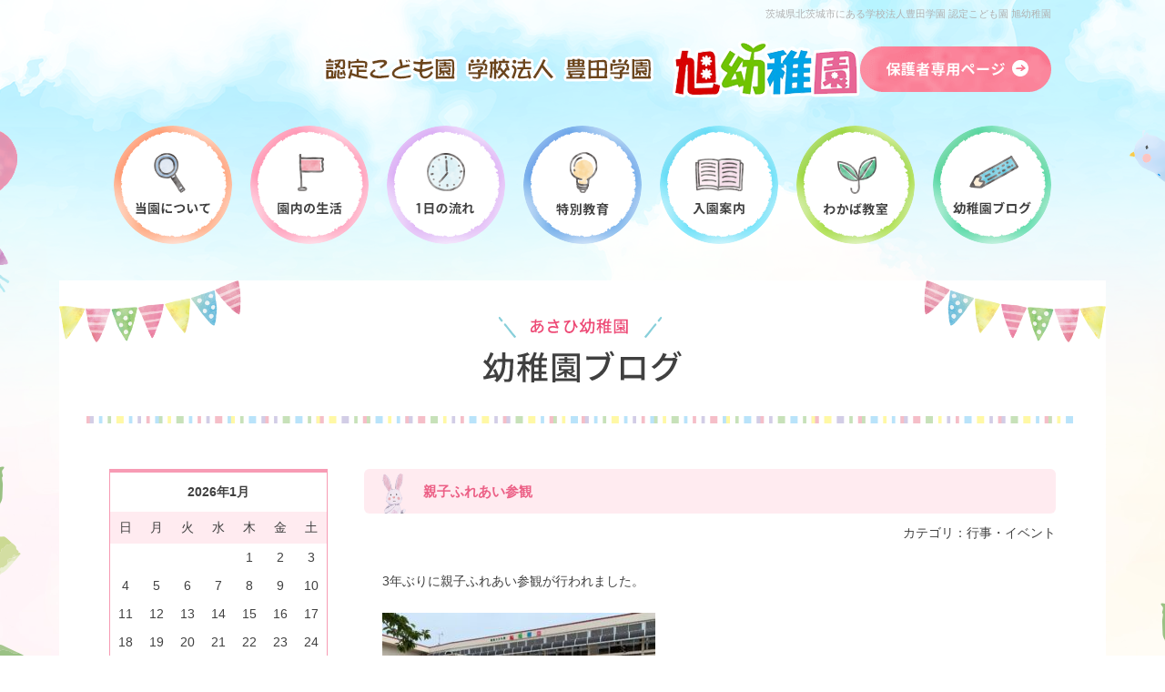

--- FILE ---
content_type: text/html; charset=UTF-8
request_url: https://www.asahiyouchien.org/blog/event/%E8%A6%AA%E5%AD%90%E3%81%B5%E3%82%8C%E3%81%82%E3%81%84%E5%8F%82%E8%A6%B3-3/
body_size: 7589
content:
<!DOCTYPE html>
<html lang="ja">
  <head>
    <meta charset="UTF-8">
    <title>親子ふれあい参観 | 認定こども園　学校法人 豊田学園　旭幼稚園</title>
    <meta name="viewport" content="width=device-width,initial-scale=1">
    <meta name="format-detection" content="telephone=no,address=no,email=no">
    <meta name="description" content="親子ふれあい参観 - 茨城県北茨城市にある学校法人豊田学園旭幼稚園のホームページです。幼稚園の教育、幼稚園の特色、園児の生活、施設紹介、入園案内などが閲覧できます。口コミ内容をブログで紹介しています。">
    <meta name="keywords" content="親子ふれあい参観,茨城県,北茨城市,幼稚園,口コミ,幼稚園の教育,幼稚園の特色,入園案内,未収園児募集">
<!-- OGP -->
    <meta property="og:site_name" content="認定こども園　学校法人 豊田学園　旭幼稚園">
    <meta property="og:title" content="親子ふれあい参観 | 認定こども園　学校法人 豊田学園　旭幼稚園">
    <meta property="og:description" content="親子ふれあい参観 - 茨城県北茨城市にある学校法人豊田学園旭幼稚園のホームページです。幼稚園の教育、幼稚園の特色、園児の生活、施設紹介、入園案内などが閲覧できます。口コミ内容をブログで紹介しています。">
    <meta property="og:url" content="https://www.asahiyouchien.org/">
    <meta property="og:type" content="article">
    <meta property="og:image" content="">
<!-- OGP end -->
<!-- LINK -->
    <link rel="canonical" href="https://www.asahiyouchien.org/">
    <link rel="altarnate" type="application/rss+xml" title="sitemap" href="https://www.asahiyouchien.org/sitemap.xml">
    <link rel="shortcut icon" type="image/x-icon" href="">
    <link rel="apple-touch-icon" href="">
    <link rel="stylesheet" type="text/css" href="https://www.asahiyouchien.org/assets/css/normalize.css">
    <link rel="stylesheet" type="text/css" href="https://www.asahiyouchien.org/assets/css/style.css">


<!-- LINK end -->
<!-- JS -->
    <noscript>このページではJavaScriptを使用しています。</noscript>
    <script type="text/javascript" src="https://ajax.googleapis.com/ajax/libs/jquery/3.4.1/jquery.min.js"></script>
    <script>window.jQuery || document.write('<script type="text/javascript" src="https://www.asahiyouchien.org/assets/js/jquery-3.4.1.min.js"><\/script>');</script>
    <script type="text/javascript" src="https://www.asahiyouchien.org/assets/js/script.js"></script>
    <script type="text/javascript" src="https://www.asahiyouchien.org/assets/js/smoothscroll.js"></script>
    <script type="text/javascript" src="https://www.asahiyouchien.org/assets/js/fixedbtn.js"></script>


    <!-- Global site tag (gtag.js) - Google Analytics -->
    <script async src="https://www.googletagmanager.com/gtag/js?id=UA-174173778-1"></script>
    <script>
        window.dataLayer = window.dataLayer || [];
        function gtag(){dataLayer.push(arguments);}
        gtag('js', new Date());

        gtag('config', 'UA-174173778-1');
    </script>

<!-- JS end -->
    <meta name='robots' content='max-image-preview:large' />
	<style>img:is([sizes="auto" i], [sizes^="auto," i]) { contain-intrinsic-size: 3000px 1500px }</style>
	<link rel='stylesheet' id='wp-block-library-css' href='https://www.asahiyouchien.org/wp-includes/css/dist/block-library/style.min.css?ver=6.7.2' type='text/css' media='all' />
<style id='classic-theme-styles-inline-css' type='text/css'>
/*! This file is auto-generated */
.wp-block-button__link{color:#fff;background-color:#32373c;border-radius:9999px;box-shadow:none;text-decoration:none;padding:calc(.667em + 2px) calc(1.333em + 2px);font-size:1.125em}.wp-block-file__button{background:#32373c;color:#fff;text-decoration:none}
</style>
<style id='global-styles-inline-css' type='text/css'>
:root{--wp--preset--aspect-ratio--square: 1;--wp--preset--aspect-ratio--4-3: 4/3;--wp--preset--aspect-ratio--3-4: 3/4;--wp--preset--aspect-ratio--3-2: 3/2;--wp--preset--aspect-ratio--2-3: 2/3;--wp--preset--aspect-ratio--16-9: 16/9;--wp--preset--aspect-ratio--9-16: 9/16;--wp--preset--color--black: #000000;--wp--preset--color--cyan-bluish-gray: #abb8c3;--wp--preset--color--white: #ffffff;--wp--preset--color--pale-pink: #f78da7;--wp--preset--color--vivid-red: #cf2e2e;--wp--preset--color--luminous-vivid-orange: #ff6900;--wp--preset--color--luminous-vivid-amber: #fcb900;--wp--preset--color--light-green-cyan: #7bdcb5;--wp--preset--color--vivid-green-cyan: #00d084;--wp--preset--color--pale-cyan-blue: #8ed1fc;--wp--preset--color--vivid-cyan-blue: #0693e3;--wp--preset--color--vivid-purple: #9b51e0;--wp--preset--gradient--vivid-cyan-blue-to-vivid-purple: linear-gradient(135deg,rgba(6,147,227,1) 0%,rgb(155,81,224) 100%);--wp--preset--gradient--light-green-cyan-to-vivid-green-cyan: linear-gradient(135deg,rgb(122,220,180) 0%,rgb(0,208,130) 100%);--wp--preset--gradient--luminous-vivid-amber-to-luminous-vivid-orange: linear-gradient(135deg,rgba(252,185,0,1) 0%,rgba(255,105,0,1) 100%);--wp--preset--gradient--luminous-vivid-orange-to-vivid-red: linear-gradient(135deg,rgba(255,105,0,1) 0%,rgb(207,46,46) 100%);--wp--preset--gradient--very-light-gray-to-cyan-bluish-gray: linear-gradient(135deg,rgb(238,238,238) 0%,rgb(169,184,195) 100%);--wp--preset--gradient--cool-to-warm-spectrum: linear-gradient(135deg,rgb(74,234,220) 0%,rgb(151,120,209) 20%,rgb(207,42,186) 40%,rgb(238,44,130) 60%,rgb(251,105,98) 80%,rgb(254,248,76) 100%);--wp--preset--gradient--blush-light-purple: linear-gradient(135deg,rgb(255,206,236) 0%,rgb(152,150,240) 100%);--wp--preset--gradient--blush-bordeaux: linear-gradient(135deg,rgb(254,205,165) 0%,rgb(254,45,45) 50%,rgb(107,0,62) 100%);--wp--preset--gradient--luminous-dusk: linear-gradient(135deg,rgb(255,203,112) 0%,rgb(199,81,192) 50%,rgb(65,88,208) 100%);--wp--preset--gradient--pale-ocean: linear-gradient(135deg,rgb(255,245,203) 0%,rgb(182,227,212) 50%,rgb(51,167,181) 100%);--wp--preset--gradient--electric-grass: linear-gradient(135deg,rgb(202,248,128) 0%,rgb(113,206,126) 100%);--wp--preset--gradient--midnight: linear-gradient(135deg,rgb(2,3,129) 0%,rgb(40,116,252) 100%);--wp--preset--font-size--small: 13px;--wp--preset--font-size--medium: 20px;--wp--preset--font-size--large: 36px;--wp--preset--font-size--x-large: 42px;--wp--preset--spacing--20: 0.44rem;--wp--preset--spacing--30: 0.67rem;--wp--preset--spacing--40: 1rem;--wp--preset--spacing--50: 1.5rem;--wp--preset--spacing--60: 2.25rem;--wp--preset--spacing--70: 3.38rem;--wp--preset--spacing--80: 5.06rem;--wp--preset--shadow--natural: 6px 6px 9px rgba(0, 0, 0, 0.2);--wp--preset--shadow--deep: 12px 12px 50px rgba(0, 0, 0, 0.4);--wp--preset--shadow--sharp: 6px 6px 0px rgba(0, 0, 0, 0.2);--wp--preset--shadow--outlined: 6px 6px 0px -3px rgba(255, 255, 255, 1), 6px 6px rgba(0, 0, 0, 1);--wp--preset--shadow--crisp: 6px 6px 0px rgba(0, 0, 0, 1);}:where(.is-layout-flex){gap: 0.5em;}:where(.is-layout-grid){gap: 0.5em;}body .is-layout-flex{display: flex;}.is-layout-flex{flex-wrap: wrap;align-items: center;}.is-layout-flex > :is(*, div){margin: 0;}body .is-layout-grid{display: grid;}.is-layout-grid > :is(*, div){margin: 0;}:where(.wp-block-columns.is-layout-flex){gap: 2em;}:where(.wp-block-columns.is-layout-grid){gap: 2em;}:where(.wp-block-post-template.is-layout-flex){gap: 1.25em;}:where(.wp-block-post-template.is-layout-grid){gap: 1.25em;}.has-black-color{color: var(--wp--preset--color--black) !important;}.has-cyan-bluish-gray-color{color: var(--wp--preset--color--cyan-bluish-gray) !important;}.has-white-color{color: var(--wp--preset--color--white) !important;}.has-pale-pink-color{color: var(--wp--preset--color--pale-pink) !important;}.has-vivid-red-color{color: var(--wp--preset--color--vivid-red) !important;}.has-luminous-vivid-orange-color{color: var(--wp--preset--color--luminous-vivid-orange) !important;}.has-luminous-vivid-amber-color{color: var(--wp--preset--color--luminous-vivid-amber) !important;}.has-light-green-cyan-color{color: var(--wp--preset--color--light-green-cyan) !important;}.has-vivid-green-cyan-color{color: var(--wp--preset--color--vivid-green-cyan) !important;}.has-pale-cyan-blue-color{color: var(--wp--preset--color--pale-cyan-blue) !important;}.has-vivid-cyan-blue-color{color: var(--wp--preset--color--vivid-cyan-blue) !important;}.has-vivid-purple-color{color: var(--wp--preset--color--vivid-purple) !important;}.has-black-background-color{background-color: var(--wp--preset--color--black) !important;}.has-cyan-bluish-gray-background-color{background-color: var(--wp--preset--color--cyan-bluish-gray) !important;}.has-white-background-color{background-color: var(--wp--preset--color--white) !important;}.has-pale-pink-background-color{background-color: var(--wp--preset--color--pale-pink) !important;}.has-vivid-red-background-color{background-color: var(--wp--preset--color--vivid-red) !important;}.has-luminous-vivid-orange-background-color{background-color: var(--wp--preset--color--luminous-vivid-orange) !important;}.has-luminous-vivid-amber-background-color{background-color: var(--wp--preset--color--luminous-vivid-amber) !important;}.has-light-green-cyan-background-color{background-color: var(--wp--preset--color--light-green-cyan) !important;}.has-vivid-green-cyan-background-color{background-color: var(--wp--preset--color--vivid-green-cyan) !important;}.has-pale-cyan-blue-background-color{background-color: var(--wp--preset--color--pale-cyan-blue) !important;}.has-vivid-cyan-blue-background-color{background-color: var(--wp--preset--color--vivid-cyan-blue) !important;}.has-vivid-purple-background-color{background-color: var(--wp--preset--color--vivid-purple) !important;}.has-black-border-color{border-color: var(--wp--preset--color--black) !important;}.has-cyan-bluish-gray-border-color{border-color: var(--wp--preset--color--cyan-bluish-gray) !important;}.has-white-border-color{border-color: var(--wp--preset--color--white) !important;}.has-pale-pink-border-color{border-color: var(--wp--preset--color--pale-pink) !important;}.has-vivid-red-border-color{border-color: var(--wp--preset--color--vivid-red) !important;}.has-luminous-vivid-orange-border-color{border-color: var(--wp--preset--color--luminous-vivid-orange) !important;}.has-luminous-vivid-amber-border-color{border-color: var(--wp--preset--color--luminous-vivid-amber) !important;}.has-light-green-cyan-border-color{border-color: var(--wp--preset--color--light-green-cyan) !important;}.has-vivid-green-cyan-border-color{border-color: var(--wp--preset--color--vivid-green-cyan) !important;}.has-pale-cyan-blue-border-color{border-color: var(--wp--preset--color--pale-cyan-blue) !important;}.has-vivid-cyan-blue-border-color{border-color: var(--wp--preset--color--vivid-cyan-blue) !important;}.has-vivid-purple-border-color{border-color: var(--wp--preset--color--vivid-purple) !important;}.has-vivid-cyan-blue-to-vivid-purple-gradient-background{background: var(--wp--preset--gradient--vivid-cyan-blue-to-vivid-purple) !important;}.has-light-green-cyan-to-vivid-green-cyan-gradient-background{background: var(--wp--preset--gradient--light-green-cyan-to-vivid-green-cyan) !important;}.has-luminous-vivid-amber-to-luminous-vivid-orange-gradient-background{background: var(--wp--preset--gradient--luminous-vivid-amber-to-luminous-vivid-orange) !important;}.has-luminous-vivid-orange-to-vivid-red-gradient-background{background: var(--wp--preset--gradient--luminous-vivid-orange-to-vivid-red) !important;}.has-very-light-gray-to-cyan-bluish-gray-gradient-background{background: var(--wp--preset--gradient--very-light-gray-to-cyan-bluish-gray) !important;}.has-cool-to-warm-spectrum-gradient-background{background: var(--wp--preset--gradient--cool-to-warm-spectrum) !important;}.has-blush-light-purple-gradient-background{background: var(--wp--preset--gradient--blush-light-purple) !important;}.has-blush-bordeaux-gradient-background{background: var(--wp--preset--gradient--blush-bordeaux) !important;}.has-luminous-dusk-gradient-background{background: var(--wp--preset--gradient--luminous-dusk) !important;}.has-pale-ocean-gradient-background{background: var(--wp--preset--gradient--pale-ocean) !important;}.has-electric-grass-gradient-background{background: var(--wp--preset--gradient--electric-grass) !important;}.has-midnight-gradient-background{background: var(--wp--preset--gradient--midnight) !important;}.has-small-font-size{font-size: var(--wp--preset--font-size--small) !important;}.has-medium-font-size{font-size: var(--wp--preset--font-size--medium) !important;}.has-large-font-size{font-size: var(--wp--preset--font-size--large) !important;}.has-x-large-font-size{font-size: var(--wp--preset--font-size--x-large) !important;}
:where(.wp-block-post-template.is-layout-flex){gap: 1.25em;}:where(.wp-block-post-template.is-layout-grid){gap: 1.25em;}
:where(.wp-block-columns.is-layout-flex){gap: 2em;}:where(.wp-block-columns.is-layout-grid){gap: 2em;}
:root :where(.wp-block-pullquote){font-size: 1.5em;line-height: 1.6;}
</style>
<link rel='stylesheet' id='wp-members-css' href='https://www.asahiyouchien.org/wp-content/plugins/wp-members/assets/css/forms/generic-no-float.min.css?ver=3.5.2' type='text/css' media='all' />
<link rel="https://api.w.org/" href="https://www.asahiyouchien.org/wp-json/" /><link rel="EditURI" type="application/rsd+xml" title="RSD" href="https://www.asahiyouchien.org/xmlrpc.php?rsd" />
<meta name="generator" content="WordPress 6.7.2" />
<link rel="alternate" title="oEmbed (JSON)" type="application/json+oembed" href="https://www.asahiyouchien.org/wp-json/oembed/1.0/embed?url=https%3A%2F%2Fwww.asahiyouchien.org%2Fblog%2Fevent%2F%25e8%25a6%25aa%25e5%25ad%2590%25e3%2581%25b5%25e3%2582%258c%25e3%2581%2582%25e3%2581%2584%25e5%258f%2582%25e8%25a6%25b3-3%2F" />
<link rel="alternate" title="oEmbed (XML)" type="text/xml+oembed" href="https://www.asahiyouchien.org/wp-json/oembed/1.0/embed?url=https%3A%2F%2Fwww.asahiyouchien.org%2Fblog%2Fevent%2F%25e8%25a6%25aa%25e5%25ad%2590%25e3%2581%25b5%25e3%2582%258c%25e3%2581%2582%25e3%2581%2584%25e5%258f%2582%25e8%25a6%25b3-3%2F&#038;format=xml" />
  </head>
<body class="blog-template-default single single-blog postid-968">
<div id="container" class="p_low">
<!--/////////////// header ///////////////-->
<header id="header">
  <div class="inner">
    <h1>茨城県北茨城市にある学校法人豊田学園 認定こども園 旭幼稚園</h1>
    <div class="head">
      <div class="logo"><a href="https://www.asahiyouchien.org/"><img src="https://www.asahiyouchien.org/assets/img/common/logo_01.png" alt="認定こども園　学校法人 豊田学園"><img src="https://www.asahiyouchien.org/assets/img/common/logo_02.png" alt="旭幼稚園"></a></div>
      <p class="member-btn"><a href="https://www.asahiyouchien.org/login/"><img src="https://www.asahiyouchien.org/assets/img/common/header-member-btn.png" alt="保護者専用ページ" width="210" height="50"></a></p>
    </div>
    <div id="hmenu" class="sp"><img src="https://www.asahiyouchien.org/assets/img/common/sp_h_menu.png" alt=""></div>
  </div>
  <!--/inner-->

  <div id="gnav_sp" class="sp">
    <ul>
      <li><a href="https://www.asahiyouchien.org/">トップページ</a></li>
      <li><a href="https://www.asahiyouchien.org/about/">当園について</a></li>
      <li><a href="https://www.asahiyouchien.org/life/">園内の生活</a></li>
      <li><a href="https://www.asahiyouchien.org/oneday/">1日の流れ</a></li>
      <li><a href="https://www.asahiyouchien.org/special/">特別教育</a></li>
      <li><a href="https://www.asahiyouchien.org/guide/">入園案内</a></li>
      <li><a href="https://www.asahiyouchien.org/kodomoen/">認定こども園とは</a></li>
      <li><a href="https://www.asahiyouchien.org/custody/">預かり保育</a></li>
      <li><a href="https://www.asahiyouchien.org/wakaba/">わかば教室</a></li>
      <li><a href="https://www.asahiyouchien.org/recruit/">採用情報</a></li>
      <li><a href="https://www.asahiyouchien.org/news/">幼稚園からのお知らせ</a></li>
      <li><a href="https://www.asahiyouchien.org/blog/">幼稚園ブログ</a></li>
      <li><a href="https://www.asahiyouchien.org/contact/">お問い合わせ</a></li>
      <li><a href="https://www.asahiyouchien.org/login/">保護者専用ページ</a></li>
    </ul>
  </div>


  <nav id="gnav">
    <ul>
      <li><a href="https://www.asahiyouchien.org/about/"><img src="https://www.asahiyouchien.org/assets/img/common/nav_01_off.png" onMouseOver="this.src='https://www.asahiyouchien.org/assets/img/common/nav_01_on.png'" onMouseOut="this.src='https://www.asahiyouchien.org/assets/img/common/nav_01_off.png'" alt="当園について"></a></li>
      <li><a href="https://www.asahiyouchien.org/life/"><img src="https://www.asahiyouchien.org/assets/img/common/nav_02_off.png" onMouseOver="this.src='https://www.asahiyouchien.org/assets/img/common/nav_02_on.png'" onMouseOut="this.src='https://www.asahiyouchien.org/assets/img/common/nav_02_off.png'" alt="園内の生活"></a></li>
      <li><a href="https://www.asahiyouchien.org/oneday/"><img src="https://www.asahiyouchien.org/assets/img/common/nav_03_off.png" onMouseOver="this.src='https://www.asahiyouchien.org/assets/img/common/nav_03_on.png'" onMouseOut="this.src='https://www.asahiyouchien.org/assets/img/common/nav_03_off.png'" alt="1日の流れ"></a></li>
      <li><a href="https://www.asahiyouchien.org/special/"><img src="https://www.asahiyouchien.org/assets/img/common/nav_04_off.png" onMouseOver="this.src='https://www.asahiyouchien.org/assets/img/common/nav_04_on.png'" onMouseOut="this.src='https://www.asahiyouchien.org/assets/img/common/nav_04_off.png'" alt="特別教育"></a></li>
      <li><a href="https://www.asahiyouchien.org/guide/"><img src="https://www.asahiyouchien.org/assets/img/common/nav_05_off.png" onMouseOver="this.src='https://www.asahiyouchien.org/assets/img/common/nav_05_on.png'" onMouseOut="this.src='https://www.asahiyouchien.org/assets/img/common/nav_05_off.png'" alt="入園案内"></a></li>
      <li><a href="https://www.asahiyouchien.org/wakaba/"><img src="https://www.asahiyouchien.org/assets/img/common/nav_06_off.png" onMouseOver="this.src='https://www.asahiyouchien.org/assets/img/common/nav_06_on.png'" onMouseOut="this.src='https://www.asahiyouchien.org/assets/img/common/nav_06_off.png'" alt="わかば教室"></a></li>
      <li><a href="https://www.asahiyouchien.org/blog/"><img src="https://www.asahiyouchien.org/assets/img/common/nav_07_off.png" onMouseOver="this.src='https://www.asahiyouchien.org/assets/img/common/nav_07_on.png'" onMouseOut="this.src='https://www.asahiyouchien.org/assets/img/common/nav_07_off.png'" alt="幼稚園ブログ"></a></li>
    </ul>
  </nav>
</header>
<!--/////////////// header end ///////////////-->

<!--/////////////// main ///////////////-->
<main id="main" class="p_blog">
  <div id="pagehead">
    <h2><img src="https://www.asahiyouchien.org/assets/img/blog/pagettl.png" alt="幼稚園ブログ"></h2>
  </div>
<!--========== wrapper ==========-->
  <div id="wrapper">
    <div class="inner">
<!--========== side ==========-->
        <aside id="side" class="pc">
      <div id="scalendar">
        <table id="wp-calendar">
  <caption>2026年1月</caption>
  <thead>
  <tr>
		<th scope="col" title="日曜日">日</th>
		<th scope="col" title="月曜日">月</th>
		<th scope="col" title="火曜日">火</th>
		<th scope="col" title="水曜日">水</th>
		<th scope="col" title="木曜日">木</th>
		<th scope="col" title="金曜日">金</th>
		<th scope="col" title="土曜日">土</th>
  </tr>
  </thead>

  <tfoot>
  <tr>
		<td colspan="3" id="prev"><a href="https://www.asahiyouchien.org/blog/2025/07" title="View posts for 7月 2025">&laquo; 7月</a></td>
		<td class="pad">&nbsp;</td>
		<td colspan="3" id="next" class="pad">&nbsp;</td>
  </tr>
  </tfoot>

  <tbody>
  <tr>
		<td colspan="4" class="pad">&nbsp;</td><td>1</td><td>2</td><td>3</td>
	</tr>
	<tr>
		<td>4</td><td>5</td><td>6</td><td>7</td><td>8</td><td>9</td><td>10</td>
	</tr>
	<tr>
		<td>11</td><td>12</td><td>13</td><td>14</td><td>15</td><td>16</td><td>17</td>
	</tr>
	<tr>
		<td>18</td><td>19</td><td>20</td><td id="today">21</td><td>22</td><td>23</td><td>24</td>
	</tr>
	<tr>
		<td>25</td><td>26</td><td>27</td><td>28</td><td>29</td><td>30</td><td>31</td>
	</tr>
	</tbody>
	</table>      </div>
      <!--/scalendar-->

      <div id="snew">
        <div class="head">新着記事</div>
        <div class="body">
          <ul>
            <li><a href="https://www.asahiyouchien.org/blog/event/%e3%81%8a%e6%a5%bd%e3%81%97%e3%81%bf%e4%bc%9a-4/">お楽しみ会</a></li>
            <li><a href="https://www.asahiyouchien.org/blog/event/%e5%a4%9c%e2%91%a2/">夜③</a></li>
            <li><a href="https://www.asahiyouchien.org/blog/event/%e5%a4%9c%e2%91%a1/">夜②</a></li>
            <li><a href="https://www.asahiyouchien.org/blog/event/1372/">夜①</a></li>
            <li><a href="https://www.asahiyouchien.org/blog/event/%e3%82%b9%e3%82%a4%e3%82%ab%e5%89%b2%e3%82%8a/">スイカ割り</a></li>
          </ul>
        </div>
      </div>
      <!--/snew-->

      <div id="scategory">
        <div class="head">カテゴリ</div>
        <div class="body">
          <ul>
<li><a href="https://www.asahiyouchien.org/blog/other/">その他</a></li><li><a href="https://www.asahiyouchien.org/blog/event/">行事・イベント</a></li><li><a href="https://www.asahiyouchien.org/blog/special/">特別教育</a></li><li><a href="https://www.asahiyouchien.org/blog/everyday/">日常の様子</a></li><li><a href="https://www.asahiyouchien.org/blog/wakaba/">わかば教室</a></li>          </ul>
        </div>
      </div>
      <!--/scategory-->

      <div id="sarchive">
        <div class="head">アーカイブ</div>
        <div class="body">
          <select name="archive-dropdown" onChange='document.location.href=this.options[this.selectedIndex].value;'>
            <option value="">選択してください</option>
            	<option value='https://www.asahiyouchien.org/blog/2025/07/'> 2025年7月 &nbsp;(12)</option>
	<option value='https://www.asahiyouchien.org/blog/2025/06/'> 2025年6月 &nbsp;(5)</option>
	<option value='https://www.asahiyouchien.org/blog/2025/05/'> 2025年5月 &nbsp;(3)</option>
	<option value='https://www.asahiyouchien.org/blog/2025/04/'> 2025年4月 &nbsp;(3)</option>
	<option value='https://www.asahiyouchien.org/blog/2023/07/'> 2023年7月 &nbsp;(9)</option>
	<option value='https://www.asahiyouchien.org/blog/2023/06/'> 2023年6月 &nbsp;(4)</option>
	<option value='https://www.asahiyouchien.org/blog/2023/05/'> 2023年5月 &nbsp;(3)</option>
	<option value='https://www.asahiyouchien.org/blog/2023/04/'> 2023年4月 &nbsp;(1)</option>
	<option value='https://www.asahiyouchien.org/blog/2022/07/'> 2022年7月 &nbsp;(1)</option>
	<option value='https://www.asahiyouchien.org/blog/2022/06/'> 2022年6月 &nbsp;(3)</option>
	<option value='https://www.asahiyouchien.org/blog/2022/05/'> 2022年5月 &nbsp;(3)</option>
	<option value='https://www.asahiyouchien.org/blog/2022/04/'> 2022年4月 &nbsp;(1)</option>
	<option value='https://www.asahiyouchien.org/blog/2022/02/'> 2022年2月 &nbsp;(1)</option>
	<option value='https://www.asahiyouchien.org/blog/2022/01/'> 2022年1月 &nbsp;(2)</option>
	<option value='https://www.asahiyouchien.org/blog/2021/12/'> 2021年12月 &nbsp;(4)</option>
	<option value='https://www.asahiyouchien.org/blog/2021/10/'> 2021年10月 &nbsp;(7)</option>
	<option value='https://www.asahiyouchien.org/blog/2021/07/'> 2021年7月 &nbsp;(1)</option>
	<option value='https://www.asahiyouchien.org/blog/2021/06/'> 2021年6月 &nbsp;(1)</option>
	<option value='https://www.asahiyouchien.org/blog/2021/05/'> 2021年5月 &nbsp;(2)</option>
	<option value='https://www.asahiyouchien.org/blog/2021/04/'> 2021年4月 &nbsp;(2)</option>
	<option value='https://www.asahiyouchien.org/blog/2018/02/'> 2018年2月 &nbsp;(3)</option>
	<option value='https://www.asahiyouchien.org/blog/2017/12/'> 2017年12月 &nbsp;(2)</option>
	<option value='https://www.asahiyouchien.org/blog/2017/11/'> 2017年11月 &nbsp;(5)</option>
	<option value='https://www.asahiyouchien.org/blog/2017/10/'> 2017年10月 &nbsp;(4)</option>
	<option value='https://www.asahiyouchien.org/blog/2017/07/'> 2017年7月 &nbsp;(1)</option>
	<option value='https://www.asahiyouchien.org/blog/2017/06/'> 2017年6月 &nbsp;(7)</option>
	<option value='https://www.asahiyouchien.org/blog/2017/05/'> 2017年5月 &nbsp;(3)</option>
	<option value='https://www.asahiyouchien.org/blog/2017/04/'> 2017年4月 &nbsp;(2)</option>
	<option value='https://www.asahiyouchien.org/blog/2017/03/'> 2017年3月 &nbsp;(1)</option>
	<option value='https://www.asahiyouchien.org/blog/2017/02/'> 2017年2月 &nbsp;(2)</option>
	<option value='https://www.asahiyouchien.org/blog/2016/11/'> 2016年11月 &nbsp;(5)</option>
	<option value='https://www.asahiyouchien.org/blog/2016/08/'> 2016年8月 &nbsp;(2)</option>
	<option value='https://www.asahiyouchien.org/blog/2016/07/'> 2016年7月 &nbsp;(5)</option>
	<option value='https://www.asahiyouchien.org/blog/2016/06/'> 2016年6月 &nbsp;(9)</option>
	<option value='https://www.asahiyouchien.org/blog/2016/05/'> 2016年5月 &nbsp;(6)</option>
	<option value='https://www.asahiyouchien.org/blog/2016/04/'> 2016年4月 &nbsp;(4)</option>
	<option value='https://www.asahiyouchien.org/blog/2016/01/'> 2016年1月 &nbsp;(1)</option>
	<option value='https://www.asahiyouchien.org/blog/2015/10/'> 2015年10月 &nbsp;(5)</option>
	<option value='https://www.asahiyouchien.org/blog/2015/07/'> 2015年7月 &nbsp;(1)</option>
	<option value='https://www.asahiyouchien.org/blog/2015/06/'> 2015年6月 &nbsp;(2)</option>
	<option value='https://www.asahiyouchien.org/blog/2015/05/'> 2015年5月 &nbsp;(2)</option>
	<option value='https://www.asahiyouchien.org/blog/2015/04/'> 2015年4月 &nbsp;(1)</option>
	<option value='https://www.asahiyouchien.org/blog/2015/02/'> 2015年2月 &nbsp;(1)</option>
	<option value='https://www.asahiyouchien.org/blog/2014/12/'> 2014年12月 &nbsp;(5)</option>
	<option value='https://www.asahiyouchien.org/blog/2014/10/'> 2014年10月 &nbsp;(3)</option>
	<option value='https://www.asahiyouchien.org/blog/2014/08/'> 2014年8月 &nbsp;(1)</option>
	<option value='https://www.asahiyouchien.org/blog/2014/07/'> 2014年7月 &nbsp;(4)</option>
	<option value='https://www.asahiyouchien.org/blog/2014/06/'> 2014年6月 &nbsp;(6)</option>
	<option value='https://www.asahiyouchien.org/blog/2014/05/'> 2014年5月 &nbsp;(2)</option>
	<option value='https://www.asahiyouchien.org/blog/2014/04/'> 2014年4月 &nbsp;(2)</option>
	<option value='https://www.asahiyouchien.org/blog/2014/02/'> 2014年2月 &nbsp;(2)</option>
	<option value='https://www.asahiyouchien.org/blog/2014/01/'> 2014年1月 &nbsp;(1)</option>
	<option value='https://www.asahiyouchien.org/blog/2013/12/'> 2013年12月 &nbsp;(5)</option>
          </select>
        </div>
      </div>
      <!--/sarchive-->
    </aside><!--========== side end ==========-->
<!--========== pagecontent ==========-->
    <div id="pagecontent">

      <section class="section" id="detail">
        <div class="article">
          <article>
            <div class="head">
              <h3>親子ふれあい参観</h3>
              <div class="cat">カテゴリ：行事・イベント</div>
            </div>
            <!--/head-->
            <div class="body">
              <p>3年ぶりに親子ふれあい参観が行われました。</p>
<p>&nbsp;</p>
<p><img fetchpriority="high" decoding="async" class="alignnone size-medium wp-image-955" src="https://www.asahiyouchien.org/wp-content/uploads/2022/07/IMG_0962-300x225.jpg" alt="" width="300" height="225" srcset="https://www.asahiyouchien.org/wp-content/uploads/2022/07/IMG_0962-300x225.jpg 300w, https://www.asahiyouchien.org/wp-content/uploads/2022/07/IMG_0962-768x576.jpg 768w, https://www.asahiyouchien.org/wp-content/uploads/2022/07/IMG_0962-1024x768.jpg 1024w, https://www.asahiyouchien.org/wp-content/uploads/2022/07/IMG_0962.jpg 2016w" sizes="(max-width: 300px) 100vw, 300px" /></p>
<p>園庭で親子体操。</p>
<p><img decoding="async" class="alignnone size-medium wp-image-958" src="https://www.asahiyouchien.org/wp-content/uploads/2022/07/IMG_0977-300x225.jpg" alt="" width="300" height="225" srcset="https://www.asahiyouchien.org/wp-content/uploads/2022/07/IMG_0977-300x225.jpg 300w, https://www.asahiyouchien.org/wp-content/uploads/2022/07/IMG_0977-768x576.jpg 768w, https://www.asahiyouchien.org/wp-content/uploads/2022/07/IMG_0977-1024x768.jpg 1024w, https://www.asahiyouchien.org/wp-content/uploads/2022/07/IMG_0977.jpg 2016w" sizes="(max-width: 300px) 100vw, 300px" /></p>
<p>よいしょ！みんなとお父さん・お母さん、どっちが力が強いかな？</p>
<p>&nbsp;</p>
<p><img decoding="async" class="alignnone size-medium wp-image-962" src="https://www.asahiyouchien.org/wp-content/uploads/2022/07/IMG_0971-1-300x225.jpg" alt="" width="300" height="225" srcset="https://www.asahiyouchien.org/wp-content/uploads/2022/07/IMG_0971-1-300x225.jpg 300w, https://www.asahiyouchien.org/wp-content/uploads/2022/07/IMG_0971-1-768x576.jpg 768w, https://www.asahiyouchien.org/wp-content/uploads/2022/07/IMG_0971-1-1024x768.jpg 1024w, https://www.asahiyouchien.org/wp-content/uploads/2022/07/IMG_0971-1.jpg 2016w" sizes="(max-width: 300px) 100vw, 300px" /></p>
<p>柔軟体操。</p>
<p>&nbsp;</p>
<p><img loading="lazy" decoding="async" class="alignnone size-medium wp-image-956" src="https://www.asahiyouchien.org/wp-content/uploads/2022/07/IMG_0968-300x225.jpg" alt="" width="300" height="225" srcset="https://www.asahiyouchien.org/wp-content/uploads/2022/07/IMG_0968-300x225.jpg 300w, https://www.asahiyouchien.org/wp-content/uploads/2022/07/IMG_0968-768x576.jpg 768w, https://www.asahiyouchien.org/wp-content/uploads/2022/07/IMG_0968-1024x768.jpg 1024w, https://www.asahiyouchien.org/wp-content/uploads/2022/07/IMG_0968.jpg 2016w" sizes="auto, (max-width: 300px) 100vw, 300px" /></p>
<p>タッチゲーム！</p>
<p>&nbsp;</p>
<p><img loading="lazy" decoding="async" class="alignnone size-medium wp-image-959" src="https://www.asahiyouchien.org/wp-content/uploads/2022/07/IMG_0979-300x225.jpg" alt="" width="300" height="225" srcset="https://www.asahiyouchien.org/wp-content/uploads/2022/07/IMG_0979-300x225.jpg 300w, https://www.asahiyouchien.org/wp-content/uploads/2022/07/IMG_0979-768x576.jpg 768w, https://www.asahiyouchien.org/wp-content/uploads/2022/07/IMG_0979-1024x768.jpg 1024w, https://www.asahiyouchien.org/wp-content/uploads/2022/07/IMG_0979.jpg 2016w" sizes="auto, (max-width: 300px) 100vw, 300px" /></p>
<p>室内では親子リトミック。</p>
<p>&nbsp;</p>
<p>お父さん・お母さん・子ども達　みんなが素敵な笑顔でとても楽しそうでした。</p>
<p>その姿を見ていた私たちも楽しかった。</p>
<p>次のお楽しみは、、、運動会かな？</p>
            </div>
            <!--/body-->
            <div class="foot">
              <div class="time">旭幼稚園　｜　2022.06.18　15:24</div>
              <div id="pagination_d">
                <ul>
                  <li class="prev"><a href="https://www.asahiyouchien.org/blog/everyday/%e9%9b%b2/" rel="prev">&lt; 雲</a></li>
                  <li class="next"><a href="https://www.asahiyouchien.org/blog/event/%e3%83%97%e3%83%bc%e3%83%ab1%e6%97%a5%e7%9b%ae/" rel="next">プール1日目 &gt;</a></li>
                </ul>
              </div>
              <!--/pagination-->
            </div>
            <!--/foot-->
          </article>
        </div>
        <!--/article-->
      </section>

    </div>
    <!--/pagecontent-->
<!--========== pagecontent end ==========-->
    </div>
  </div>
  <!--/wrapper-->
<!--========== wrapper end ==========-->
</main>
<!--/////////////// main end ///////////////-->


<!--/////////////// footer ///////////////-->
<footer id="footer">
  <div class="inner">
    <div id="faddress">
      <div class="logo"><img src="https://www.asahiyouchien.org/assets/img/common/f_logo.png" alt="認定こども園　旭幼稚園　学校法人豊田学園"></div>
      <address>
        <div class="ttl">学校法人豊田学園　認定こども園　旭幼稚園</div>
        〒319-1704　茨城県北茨城市大津町北町1-7-3<br>
        <a href="tel:0293-46-2340">TEL：0293-46-2340</a> ／ FAX：0293-46-5451
      </address>
    </div>
    <!--/faddress-->

    <nav id="fnav">
      <ul>
        <li><a href="https://www.asahiyouchien.org/">トップページ</a></li>
        <li><a href="https://www.asahiyouchien.org/about/">当園について</a></li>
        <li><a href="https://www.asahiyouchien.org/life/">園内の生活</a></li>
        <li><a href="https://www.asahiyouchien.org/oneday/">1日の流れ</a></li>
        <li><a href="https://www.asahiyouchien.org/special/">特別教育</a></li>
      </ul>
      <ul>
        <li><a href="https://www.asahiyouchien.org/guide/">入園までの流れ</a></li>
        <li><a href="https://www.asahiyouchien.org/kodomoen/">認定こども園とは</a></li>
        <li><a href="https://www.asahiyouchien.org/custody/">預かり保育</a></li>
        <li><a href="https://www.asahiyouchien.org/wakaba/">わかば教室について</a></li>
        <li><a href="https://www.asahiyouchien.org/recruit/">採用情報</a></li>
      </ul>
      <ul>
        <li><a href="https://www.asahiyouchien.org/news/">幼稚園からのお知らせ</a></li>
        <li><a href="https://www.asahiyouchien.org/blog/">幼稚園ブログ</a></li>
        <li><a href="https://www.asahiyouchien.org/contact/">お問い合わせ</a></li>
      </ul>
    </nav>
  </div>
  <!--/inner-->
  <div id="copyright"><small>COPYRIGHT © 学校法人 豊田学園 旭幼稚園 ALL RIGHTS RESERVED.</small></div>
  <div id="pagetop"><a href="#header" class="ophv"><img src="https://www.asahiyouchien.org/assets/img/common/pagetop.png" alt=""></a></div>
</footer>
<!--/////////////// footer end ///////////////-->
</div>
<!--/container-->
</body>
</html>

--- FILE ---
content_type: text/css
request_url: https://www.asahiyouchien.org/assets/css/style.css
body_size: 13705
content:
@charset "UTF-8";
/* CSS Document */

* {
  margin: 0;
  padding: 0;
  -webkit-box-sizing: border-box;
          box-sizing: border-box;
}

html {
  font-size: 62.5%;
}

html, body {
  height: 100%;
}

h1, h2, h3, h4, h5, h6 {
  font-size: 1em;
  margin: 0;
}

address {
  font-style: normal;
}

small {
  font-size: 100%;
}

iframe {
  vertical-align: bottom;
}

input, select, textarea {
  font-size: 16px !important;
  vertical-align: bottom;
}

input {
  vertical-align: middle;
}

button {
  cursor: pointer;
}

/* ### format end ### */


/* ### common ### */
body {
  font-family: "メイリオ", Meiryo, "ヒラギノ角ゴ Pro W3", "Hiragino Kaku Gothic Pro", Osaka, "ＭＳ Ｐゴシック", "MS PGothic", sans-serif;
  font-size: 1.4rem;
  /*14px相当*/
  line-height: 1.7;
  color: #404040;
}

#container {
  background-color: #fffdf9;
  min-width: 1030px;
  overflow-x: hidden;
  position: relative;
  z-index: 0;
  background-image: url(../img/top/h_bg.png), url(../img/common/f_bg.png), url(../img/common/bgimg.jpg);
  background-repeat: no-repeat,no-repeat,repeat;
  background-position: center top,center bottom,center top;
}

header, footer, #side {
  font-size: 14px;
}

a {
  text-decoration: none;
  color: #404040;
}

a:hover {
  text-decoration: underline;
}
/*
::selection {
	background-color: #;
	color: #;
}
::-moz-selection {
	background-color: #;
	color: #;
}
*/
img {
  vertical-align: bottom;
}

ul {
  list-style-type: none;
}

table {
  border-collapse: collapse;
  width: 100%;
}

table th {
  text-align: left;
}

.ophv {
  -webkit-transition: .3s;
  transition: .3s;
}

.ophv:hover {
  opacity: 0.6;
}

/* responsive ==========*/
.pc {
  display: block;
}

.sp {
  display: none;
}

@media screen and (max-width: 768px) {
  .pc {
    display: none;
  }
  .sp {
    display: block;
  }
  #container {
    font-size: 1.3rem;
    min-width: 320px;
    background-image: url(../img/common/sp_h_bg.png), url(../img/common/sp_f_bg.png);
    background-repeat: no-repeat;
    background-size: contain;
    background-position: top,bottom;
  }
  header, footer {
    font-size: 13px;
  }
  img {
    width: 100%;
    max-width: 100%;
    height: auto;
    vertical-align: middle;
  }
  #wrapper .inner {
    padding: 0 10px;
  }
}

/* ### common end ### */


/*----------------------------------------------------
 header
----------------------------------------------------*/
header .inner {
  max-width: 1030px;
  margin: 0 auto;
  padding: 6px 0 0;
}

header h1 {
  font-size: 11px;
  font-weight: normal;
  text-align: right;
  color: #b1b1b1;
  margin-bottom: 20px;
}

header .logo {
  margin: 0 0 10px 256px;
}

header .logo img {
  vertical-align: middle;
}

header .logo img:first-of-type {
  margin-right: 20px;
}

.mslider {
  width: 1078px;
  margin: 0 auto;
  position: relative;
}

.mslider::before {
  content: '';
  display: block;
  width: 158px;
  height: 110px;
  background-image: url(../img/top/h_bear.png);
  background-repeat: no-repeat;
  position: absolute;
  top: -90px;
  left: 105px;
}

.mslider .slick-prev {
  left: 10px !important;
  z-index: 1;
}

.mslider .slick-next {
  right: 50px !important;
  z-index: 1;
}

.mslider .slick-prev:before {
  content: '' !important;
  display: block;
  width: 50px;
  height: 50px;
  opacity: 1 !important;
  background-image: url(../img/top/slider_prev.png);
  background-size: cover;
  border-radius: 50%;
  overflow: hidden;
}

.mslider .slick-next:before {
  content: '' !important;
  display: block;
  width: 50px;
  height: 50px;
  opacity: 1 !important;
  background-image: url(../img/top/slider_next.png);
  background-size: cover;
  border-radius: 50%;
  overflow: hidden;
}

#gnav {
  margin-bottom: 80px;
  margin-top: 10px;
}

#gnav ul {
  display: -webkit-box;
  display: -ms-flexbox;
  display: flex;
  -webkit-box-pack: justify;
      -ms-flex-pack: justify;
          justify-content: space-between;
  max-width: 1030px;
  margin: 0 auto;
}

#gnav ul li {
  border-radius: 50%;
  overflow: hidden;
}

@media screen and (max-width: 768px) {
  header .inner {
    background-image: none;
    position: relative;
  }
  header h1 {
    display: none;
  }
  header .logo {
    margin: 0 auto;
    padding: 0 5px 10px;
  }
  header .logo img {
    display: block;
    margin: 0 auto;
  }
  header .logo img:first-of-type {
    width: 195px;
    margin:  5px auto;
  }
  header .logo img:last-of-type {
    width: 115px;
  }
  #hmenu {
    width: 50px;
    cursor: pointer;
    position: absolute;
    top: 8px;
    right: 10px;
  }
  #gnav_sp {
    display: none;
    background-color: #f79bb4;
    width: 100%;
    position: absolute;
    z-index: 100;
  }
  #gnav_sp ul li a {
    display: block;
    background-image: url(../img/common/sp_nav_li_ico.png);
    background-repeat: no-repeat;
    background-position: center left 12px;
    background-size: 13px;
    border-top: 1px solid #fff;
    color: #fff;
    padding: 10px 10px 10px 35px;
  }
  #gnav_sp ul li:first-of-type a {
    border-top: none;
  }
  #gnav_sp ul li a:hover {
    background-color: #f9b9cb;
  }
  .mslider {
    width: auto;
    margin: 0 0 40px 0;
    padding: 0 5px;
  }
  .mslider::before {
    display: none;
  }
  .mslider .slick-prev {
    width: 16px !important;
    left: 0 !important;
  }
  .mslider .slick-next {
    width: 16px !important;
    right: 10px !important;
  }
  .mslider .slick-prev:before {
    background-size: cover !important;
    width: 16px !important;
    height: 16px !important;
  }
  .mslider .slick-next:before {
    background-size: cover !important;
    width: 16px !important;
    height: 16px !important;
  }
  #gnav {
    display: none;
  }
}

/*----------------------------------------------------
 footer
----------------------------------------------------*/
footer .inner {
  display: -webkit-box;
  display: -ms-flexbox;
  display: flex;
  max-width: 1030px;
  margin: 0 auto;
  padding: 180px 0 80px 90px;
}

footer #faddress {
  margin-right: 80px;
}

footer #faddress .logo {
  margin: 0 0 20px 26px;
}

footer #faddress .ttl {
  font-size: 15px;
}

footer #fnav {
  display: -webkit-box;
  display: -ms-flexbox;
  display: flex;
  margin-top: 26px;
}

footer #fnav ul {
  margin-right: 50px;
}

footer #fnav ul li {
  background-image: url(../img/common/f_nav_dot.png);
  background-repeat: no-repeat;
  background-position: left;
  margin-bottom: 5px;
  padding-left: 18px;
}

footer #copyright {
  font-size: 11px;
  padding-bottom: 30px;
}

footer #copyright small {
  display: block;
  max-width: 1030px;
  margin: 0 auto;
  padding-left: 90px;
}

footer #pagetop {
  position: fixed;
  right: 20px;
  bottom: 20px;
}

@media screen and (max-width: 768px) {
  footer .inner {
    display: block;
    padding: 24% 10px 28%;
  }
  footer #faddress {
    text-align: center;
    margin-right: 0;
  }
  footer #faddress .logo {
    margin: 0;
    margin-bottom: 8%;
  }
  footer #faddress .logo img {
    width: 48.17708%;
  }
  footer #faddress b {
    font-size: 13px;
  }
  footer #fnav {
    display: none;
  }
  footer #copyright {
    text-align: center;
    padding: 10px;
  }
  footer #copyright small {
    padding-left: 0;
  }
  footer #pagetop {
    width: 80px;
    right: 10px;
    bottom: 10px;
  }
}

/*----------------------------------------------------
 top
----------------------------------------------------*/
.p_top .nb {
  margin-bottom: 90px;
}

.p_top .nb .inner {
  display: -webkit-box;
  display: -ms-flexbox;
  display: flex;
  -webkit-box-pack: justify;
      -ms-flex-pack: justify;
          justify-content: space-between;
  max-width: 1030px;
  margin: 0 auto;
}

.p_top #news {
  background-image: url(../img/top/news_bg.png);
  background-position: top left;
  width: 48.54369%;
  height: 400px;
  padding: 30px 20px;
  position: relative;
}

.p_top #news::before {
  content: '';
  display: block;
  width: 150px;
  height: 64px;
  background-image: url(../img/top/news_child.png);
  position: absolute;
  top: -50px;
  left: 22px;
}

.p_top #news .head {
  display: -webkit-box;
  display: -ms-flexbox;
  display: flex;
  -webkit-box-pack: justify;
      -ms-flex-pack: justify;
          justify-content: space-between;
  background-image: url(../img/top/nb_httl_line.png);
  background-repeat: no-repeat;
  background-position: center;
  background-repeat: repeat-x;
  background-position: left bottom;
  margin-bottom: 10px;
  padding-bottom: 20px;
}

.p_top #news .body {
  overflow-y: scroll;
  height: 280px;
}

.p_top #news h2 {
  font-size: 2.1rem;
  background-image: url(../img/top/news_ico.png);
  background-repeat: no-repeat;
  background-position: top left 10px;
  padding: 0 0 1px 70px;
}

.p_top #news article {
  display: -webkit-box;
  display: -ms-flexbox;
  display: flex;
  border-bottom: 1px dotted #b5b5b5;
  padding: 16px 10px;
}

.p_top #news article .date {
  margin-right: 30px;
}

.p_top #news article a {
  text-decoration: underline;
  color: #ec6086;
}

.p_top #news article a:hover {
  text-decoration: none;
}

.p_top #blog {
  background-image: url(../img/top/blog_bg.png);
  background-position: top left;
  width: 48.54369%;
  height: 400px;
  padding: 30px 20px;
  position: relative;
}

.p_top #blog::before {
  content: '';
  display: block;
  width: 58px;
  height: 156px;
  background-image: url(../img/top/blog_rabbit.png);
  position: absolute;
  bottom: 3px;
  right: -58px;
}

.p_top #blog .head {
  display: -webkit-box;
  display: -ms-flexbox;
  display: flex;
  -webkit-box-pack: justify;
      -ms-flex-pack: justify;
          justify-content: space-between;
  background-image: url(../img/top/nb_httl_line.png);
  background-repeat: no-repeat;
  background-position: center;
  background-repeat: repeat-x;
  background-position: left bottom;
  margin-bottom: 10px;
  padding-bottom: 20px;
}

.p_top #blog .body {
  overflow-y: scroll;
  height: 280px;
}

.p_top #blog h2 {
  font-size: 2.1rem;
  background-image: url(../img/top/blog_ico.png);
  background-repeat: no-repeat;
  background-position: top left 10px;
  padding: 0 0 1px 70px;
}

.p_top #blog article {
  display: -webkit-box;
  display: -ms-flexbox;
  display: flex;
  border-bottom: 1px dotted #b5b5b5;
  padding: 16px 10px;
}

.p_top #blog article .date {
  margin-right: 30px;
}

.p_top #blog article a {
  text-decoration: underline;
  color: #26bbd9;
}

.p_top #blog article a:hover {
  text-decoration: none;
}

.p_top #special .inner {
  max-width: 1030px;
  margin: 0 auto 100px;
}

.p_top #special h2 {
  text-align: center;
  margin-bottom: 40px;
  position: relative;
}

.p_top #special h2::before {
  content: '';
  display: block;
  width: 390px;
  height: 15px;
  background-image: url(../img/top/line_dot.png);
  background-repeat: no-repeat;
  position: absolute;
  left: 0;
  bottom: 8px;
}

.p_top #special h2::after {
  content: '';
  display: block;
  width: 390px;
  height: 15px;
  background-image: url(../img/top/line_dot.png);
  background-repeat: no-repeat;
  position: absolute;
  right: 0;
  bottom: 8px;
}

.p_top #special .special {
  display: -webkit-box;
  display: -ms-flexbox;
  display: flex;
  -webkit-box-pack: justify;
      -ms-flex-pack: justify;
          justify-content: space-between;
  text-align: center;
  margin-bottom: 90px;
}

.p_top #special .special li {
  width: 17.47573%;
  position: relative;
}

.p_top #special .special li figure {
  border-radius: 50%;
  overflow: hidden;
}

.p_top #special .special li h3 {
  font-size: 1.6rem;
  background-repeat: no-repeat;
  background-position: top center;
  background-size: contain;
  height: 38px;
  margin: 10px 0 20px;
  padding-top: 7px;
}

.p_top #special .special li h3 a {
  display: block;
}

.p_top #special .special li:nth-child(1)::before {
  content: '';
  display: block;
  width: 102px;
  height: 88px;
  background-image: url(../img/top/special_li01_monkey.png);
  position: absolute;
  top: -30px;
  left: -70px;
}

.p_top #special .special li:nth-child(1) h3 {
  background-image: url(../img/top/special_ttl_01.png);
}

.p_top #special .special li:nth-child(2) h3 {
  background-image: url(../img/top/special_ttl_02.png);
}

.p_top #special .special li:nth-child(3) h3 {
  background-image: url(../img/top/special_ttl_03.png);
}

.p_top #special .special li:nth-child(4) h3 {
  background-image: url(../img/top/special_ttl_04.png);
}

.p_top #special .special li:nth-child(5) h3 {
  background-image: url(../img/top/special_ttl_05.png);
}

.p_top #special .content {
  display: -webkit-box;
  display: -ms-flexbox;
  display: flex;
  -ms-flex-wrap: wrap;
      flex-wrap: wrap;
  -webkit-box-pack: justify;
      -ms-flex-pack: justify;
          justify-content: space-between;
}

.p_top #special .content li {
  width: 49.02913%;
  margin-bottom: 30px;
  padding: 13px 25px 13px 30px;
  position: relative;
  background-repeat: no-repeat;
}

.p_top #special .content li:nth-child(1) {
  background-image: url(../img/top/cont_li01_illust.png), url(../img/top/cont_li01_bg.png);
  background-position: top 15px right 20px,center;
}

.p_top #special .content li:nth-child(2) {
  background-image: url(../img/top/cont_li02_illust.png), url(../img/top/cont_li02_bg.png);
  background-position: top 6px right 6px,center;
}

.p_top #special .content li:nth-child(2)::before {
  content: '';
  display: block;
  width: 108px;
  height: 154px;
  background-image: url(../img/top/cont_li02_giraffe.png);
  position: absolute;
  top: -60px;
  right: -108px;
}

.p_top #special .content li:nth-child(3) {
  background-image: url(../img/top/cont_li03_illust.png), url(../img/top/cont_li03_bg.png);
  background-position: top 15px right 20px,center;
}

.p_top #special .content li:nth-child(3)::before {
  content: '';
  display: block;
  width: 90px;
  height: 90px;
  background-image: url(../img/top/cont_li03_butterfly.png);
  position: absolute;
  top: 30px;
  left: -90px;
}

.p_top #special .content li:nth-child(4) {
  background-image: url(../img/top/cont_li04_illust.png), url(../img/top/cont_li04_bg.png);
  background-position: top 15px right 20px,center;
}

.p_top #special .content li .in {
  display: -webkit-box;
  display: -ms-flexbox;
  display: flex;
  -webkit-box-align: center;
      -ms-flex-align: center;
          align-items: center;
}

.p_top #special .content li h3 {
  font-size: 2rem;
}

.p_top #special .content li h3 span {
  font-size: 1.6rem;
}

.p_top #special .content li:nth-child(1) h3 {
  color: #26bbd9;
}

.p_top #special .content li:nth-child(2) h3 {
  color: #ec6086;
}

.p_top #special .content li:nth-child(3) h3 {
  color: #87c415;
}

.p_top #special .content li:nth-child(4) h3 {
  color: #fa8852;
}

.p_top #special .content li .txt_area {
  margin-left: 30px;
}

.p_top #special .content li .btn a {
  float: right;
}

.p_top #access .inner {
  max-width: 1030px;
  margin: 0 auto;
}

.p_top #access h2 {
  text-align: center;
  margin-bottom: 40px;
  position: relative;
}

.p_top #access h2::before {
  content: '';
  display: block;
  width: 390px;
  height: 15px;
  background-image: url(../img/top/line_dot.png);
  background-repeat: no-repeat;
  position: absolute;
  left: 0;
  bottom: 8px;
}

.p_top #access h2::after {
  content: '';
  display: block;
  width: 390px;
  height: 15px;
  background-image: url(../img/top/line_dot.png);
  background-repeat: no-repeat;
  position: absolute;
  right: 0;
  bottom: 8px;
}

.p_top #access .fx {
  display: -webkit-box;
  display: -ms-flexbox;
  display: flex;
  -webkit-box-pack: justify;
      -ms-flex-pack: justify;
          justify-content: space-between;
}

.p_top #access .map {
  background-image: url(../img/top/access_map_bg.png);
  background-position: center bottom;
  padding: 10px;
  position: relative;
}

.p_top #access .map::before {
  content: '';
  display: block;
  width: 86px;
  height: 58px;
  background-image: url(../img/top/access_map_tiger.png);
  position: absolute;
  z-index: 1;
  top: -36px;
  left: 16px;
}

.p_top #access .address {
  background-image: url(../img/top/access_img_car.png);
  background-repeat: no-repeat;
  background-position: top 50px right 6px;
  width: 415px;
}

.p_top #access .address h3 {
  font-size: 1.8rem;
  margin-bottom: 10px;
}

.p_top #access .contact {
  margin-top: 30px;
}

.p_top #access .contact ul {
  display: -webkit-box;
  display: -ms-flexbox;
  display: flex;
  -webkit-box-pack: justify;
      -ms-flex-pack: justify;
          justify-content: space-between;
  margin-top: 20px;
}

.p_top #access .contact .btn {
  border-radius: 50%;
  overflow: hidden;
}

@media screen and (max-width: 768px) {
  .p_top .nb {
    margin-bottom: 40px;
  }
  .p_top .nb .inner {
    display: block;
  }
  .p_top #news {
    background-image: url(../img/top/sp_news_bg.png);
    border-radius: 12px;
    width: auto;
    height: auto;
    margin-bottom: 20px;
    padding: 10px;
  }
  .p_top #news .in {
    background-color: #fff;
    border-radius: 12px;
    padding: 10px;
  }
  .p_top #news h2 {
    font-size: 1.6rem;
    padding-left: 40px;
    background-size: 34px;
    background-position: top left;
  }
  .p_top #news .btn {
    width: auto;
  }
  .p_top #news article {
    padding: 10px;
  }
  .p_top #blog {
    background-image: url(../img/top/sp_blog_bg.png);
    border-radius: 12px;
    width: auto;
    height: auto;
    padding: 10px;
  }
  .p_top #blog::before {
    display: none;
  }
  .p_top #blog .in {
    background-color: #fff;
    border-radius: 12px;
    padding: 10px;
  }
  .p_top #blog h2 {
    font-size: 1.6rem;
    padding-left: 40px;
    background-size: 34px;
    background-position: top left;
  }
  .p_top #blog .btn {
    width: auto;
  }
  .p_top #blog article {
    padding: 10px;
  }
  .p_top #special .inner {
    margin-bottom: 40px;
  }
  .p_top #special h2 {
    margin-bottom: 20px;
  }
  .p_top #special h2::before,
  .p_top #special h2::after {
    display: none;
  }
  .p_top #special h2 img {
    width: 220px;
  }
  .p_top #special .special {
    -ms-flex-wrap: wrap;
        flex-wrap: wrap;
    margin-bottom: 40px;
  }
  .p_top #special .special li {
    width: 48%;
    margin-bottom: 20px;
  }
  .p_top #special .special li:nth-child(1)::before {
    display: none;
  }
  .p_top #special .special li h3 {
    font-size: 13px;
    margin: 10px 0;
  }
  .p_top #special .content {
    display: block;
  }
  .p_top #special .content li {
    width: auto;
    margin-bottom: 10px;
    padding: 10px;
    background-repeat: repeat;
    background-position: top left;
    border-radius: 12px;
  }
  .p_top #special .content li:nth-child(1) {
    background-image: url(../img/top/sp_cont_li01_bg.png);
  }
  .p_top #special .content li:nth-child(2) {
    background-image: url(../img/top/sp_cont_li02_bg.png);
  }
  .p_top #special .content li:nth-child(3) {
    background-image: url(../img/top/sp_cont_li03_bg.png);
  }
  .p_top #special .content li:nth-child(4) {
    background-image: url(../img/top/sp_cont_li04_bg.png);
  }
  .p_top #special .content li:nth-child(2)::before {
    display: none;
  }
  .p_top #special .content li:nth-child(3)::before {
    display: none;
  }
  .p_top #special .content li figure {
    width: 40%;
  }
  .p_top #special .content li h3 {
    font-size: 1.6rem;
  }
  .p_top #special .content li .in {
    background-color: rgba(255, 255, 255, 0.8);
    border-radius: 12px;
    padding: 10px;
  }
  .p_top #special .content li .txt_area {
    width: 60%;
    margin-left: 10px;
  }
  .p_top #access h2 {
    background-size: 360px;
  }
  .p_top #access h2::before,
  .p_top #access h2::after {
    display: none;
  }
  .p_top #access h2 img {
    width: 220px;
  }
  .p_top #access .fx {
    display: block;
  }
  .p_top #access .map {
    background-image: url(../img/top/sp_access_map_bg.png);
    border-radius: 10px;
    margin-bottom: 20px;
  }
  .p_top #access .map .in {
    position: relative;
    padding-bottom: 70%;
    height: 0;
    overflow: hidden;
  }
  .p_top #access .map iframe {
    position: absolute;
    top: 0;
    left: 0;
    width: 100% !important;
    height: 100% !important;
  }
  .p_top #access .address {
    background-image: none;
    width: auto;
  }
  .p_top #access .address h3 {
    font-size: 1.4rem;
  }
  .p_top #access .contact h4 img {
    width: auto;
  }
  .p_top #access .contact ul {
    -webkit-box-pack: start;
        -ms-flex-pack: start;
            justify-content: flex-start;
    margin-top: 20px;
  }
  .p_top #access .contact .tel {
    margin-right: 10px;
  }
}

/*----------------------------------------------------
 low
----------------------------------------------------*/
.p_low header .logo {
  margin-bottom: 30px;
}

.p_low #gnav {
  margin-bottom: 40px;
}

.p_low #main {
  background-color: #fff;
  width: 1150px;
  margin: 0 auto;
  padding: 40px 30px;
  background-image: url(../img/common/pagettl_flag.png);
  background-repeat: no-repeat;
  background-position: top;
}

.p_low #pagehead {
  text-align: center;
  margin-bottom: 50px;
  padding-bottom: 45px;
  background-image: url(../img/common/pagettl_under.png);
  background-repeat: no-repeat;
  background-position: bottom left;
}

.p_low .section .inner {
  width: 1040px;
  margin: 0 auto;
}

.p_low .httl_dot {
  font-size: 2.8rem;
  text-align: center;
  margin-bottom: 40px;
  background-image: url(../img/common/low_line_dot.png);
  background-repeat: repeat-x;
  background-position: bottom 14px left;
  position: relative;
}

.p_low .httl_dot::before {
  content: '';
  display: block;
  background-color: #fff;
  width: 360px;
  height: 100%;
  position: absolute;
  left: 0;
  right: 0;
  margin: 0 auto;
}

.p_low .httl_dot span {
  position: relative;
}

@media screen and (max-width: 768px) {
  .p_low header .logo{
    margin-top: 5px;
    margin-bottom: 5px;
  }
  .p_low #main {
    width: auto;
    padding: 20px 10px;
  }
  .p_low #pagehead {
    margin-bottom: 30px;
    padding-bottom: 30px;
  }
  .p_low #pagehead img {
    width: auto;
  }
  .p_low .section .inner {
    width: auto;
  }
  .p_low .httl_dot {
    font-size: 2.2rem;
    margin-bottom: 20px;
    background-position: bottom;
    padding-bottom: 14px;
  }
  .p_low .httl_dot::before {
    display: none;
  }
}

/*----------------------------------------------------
 about
----------------------------------------------------*/
.p_about #about {
  margin-bottom: 100px;
  padding: 40px 0 30px;
  background-image: url(../img/about/about_img_01.jpg);
  background-repeat: no-repeat;
  background-position: top center;
}

.p_about #about h3 {
  font-size: 2.8rem;
  text-align: center;
  color: #ec6086;
  margin-bottom: 40px;
}

.p_about #about .desc p {
  font-size: 1.6rem;
  font-weight: bold;
  text-align: center;
  margin-bottom: 30px;
}

.p_about #goal {
  margin-bottom: 100px;
}

.p_about #goal .box {
  background-image: url(../img/about/goal_img_trumpet.png), url(../img/about/goal_bg.png);
  background-repeat: no-repeat;
  background-position: top 150px right 50px,top left;
  height: 670px;
  padding: 54px 40px;
}

.p_about #goal .box h4 {
  font-size: 2.6rem;
  color: #ec6086;
  margin-bottom: 40px;
  padding: 0 80px 20px 280px;
  background-image: url(../img/about/goal_ttl_under.png);
  background-repeat: repeat-x;
  background-position: bottom left;
  position: relative;
}

.p_about #goal .box h4::before {
  content: '';
  display: block;
  width: 194px;
  height: 82px;
  background-image: url(../img/about/goal_ttl_child.png);
  position: absolute;
  bottom: -12px;
  left: 50px;
}

.p_about #goal .box ul {
  margin: 0 26px;
}

.p_about #goal .box ul li {
  display: -webkit-box;
  display: -ms-flexbox;
  display: flex;
  -webkit-box-align: center;
      -ms-flex-align: center;
          align-items: center;
  margin-bottom: 20px;
}

.p_about #goal .box ul h5 {
  margin-right: 25px;
}

.p_about #goal .box ul dt {
  font-size: 2.1rem;
  font-weight: bold;
  color: #26bbd9;
}

.p_about #goal .box ul dd {
  font-size: 1.6rem;
}

.p_about #outline .fx {
  display: -webkit-box;
  display: -ms-flexbox;
  display: flex;
  -webkit-box-pack: justify;
      -ms-flex-pack: justify;
          justify-content: space-between;
  margin-bottom: 60px;
}

.p_about #outline table {
  width: 65.38462%;
}

.p_about #outline table tr {
  border-bottom: 1px solid #d8c5a5;
}

.p_about #outline table th, .p_about #outline table td {
  padding: 18px;
}

.p_about #outline table th {
  width: 23.52941%;
}

.p_about #outline table .access {
  text-decoration: underline;
  color: #ec6086;
}

.p_about #outline table .access:hover {
  text-decoration: none;
}

.p_about #outline .img li {
  margin-bottom: 30px;
}

.p_about #outline #map {
  background-image: url(../img/about/outline_map_bg.png);
  padding: 10px;
  position: relative;
}

.p_about #outline #map::before {
  content: '';
  display: block;
  width: 86px;
  height: 58px;
  background-image: url(../img/top/access_map_tiger.png);
  position: absolute;
  z-index: 1;
  top: -36px;
  left: 16px;
}

@media screen and (max-width: 768px) {
  .p_about #pagehead img {
    width: 160px;
  }
  .p_about #about {
    margin-bottom: 50px;
    padding: 0;
    background-image: none;
  }
  .p_about #about h3 {
    font-size: 1.8rem;
    margin-bottom: 20px;
  }
  .p_about #about .desc p {
    font-size: 1.3rem;
    font-weight: normal;
    text-align: left;
    margin-bottom: 20px;
  }
  .p_about #goal {
    margin-bottom: 50px;
  }
  .p_about #goal .box {
    background-image: url(../img/about/sp_goal_bg.png);
    background-repeat: repeat;
    background-size: cover;
    background-position: 0;
    border-radius: 12px;
    height: auto;
    margin-bottom: 50px;
    padding: 10px;
  }
  .p_about #goal .in {
    background-color: #fff;
    border-radius: 12px;
    padding: 10px;
  }
  .p_about #goal .box h4 {
    font-size: 1.8rem;
    margin-bottom: 20px;
    padding: 0 0 20px;
  }
  .p_about #goal .box h4::before {
    display: none;
  }
  .p_about #goal .box ul {
    -webkit-box-align: start;
        -ms-flex-align: start;
            align-items: flex-start;
    margin: 0;
  }
  .p_about #goal .box ul li {
    -webkit-box-align: start;
        -ms-flex-align: start;
            align-items: flex-start;
  }
  .p_about #goal .box ul h5 {
    margin-right: 10px;
  }
  .p_about #goal .box ul h5 {
    width: 20%;
  }
  .p_about #goal .box ul dl {
    width: 80%;
  }
  .p_about #goal .box ul dt {
    font-size: 1.6rem;
  }
  .p_about #goal .box ul dd {
    font-size: 1.3rem;
  }
  .p_about #outline .fx {
    display: block;
  }
  .p_about #outline .img li {
    margin-bottom: 10px;
  }
  .p_about #outline table {
    width: 100%;
    margin-bottom: 20px;
  }
  .p_about #outline table th,
  .p_about #outline table td {
    padding: 10px;
  }
  .p_about #outline #map {
    border-radius: 3%;
  }
  .p_about #outline #map .in {
    position: relative;
    padding-bottom: 70%;
    height: 0;
    overflow: hidden;
  }
  .p_about #outline #map iframe {
    position: absolute;
    top: 0;
    left: 0;
    width: 100% !important;
    height: 100% !important;
  }
}

/*----------------------------------------------------
 life
----------------------------------------------------*/
.p_life #event {
  margin-bottom: 100px;
  position: relative;
}

.p_life #event h3 {
  font-size: 2.8rem;
  text-align: center;
  color: #ec6086;
  margin-bottom: 10px;
}

.p_life #event .desc {
  text-align: center;
  margin-bottom: 30px;
}

.p_life #event .fx {
  display: -webkit-box;
  display: -ms-flexbox;
  display: flex;
  -webkit-box-pack: justify;
      -ms-flex-pack: justify;
          justify-content: space-between;
}

.p_life #event figure {
  margin-top: -130px;
}

.p_life #event .calendar {
  width: 50%;
  margin: 0 auto;
}

.p_life #event .calendar section h4 {
  font-size: 2.1rem;
  background-repeat: no-repeat;
  background-position: center left 3px;
  padding-left: 30px;
}

.p_life #event .calendar section table tr {
  border: 2px solid #fff;
}

.p_life #event .calendar section table th, .p_life #event .calendar section table td {
  padding: 14px 20px;
}

.p_life #event .calendar section table th {
  text-align: center;
  border-right: 2px solid #fff;
  width: 28.84615%;
  color: #fff;
}

.p_life #event .calendar #one {
  margin-bottom: 40px;
}

.p_life #event .calendar #two {
  margin-bottom: 40px;
}

.p_life #event .calendar #one h4 {
  background-image: url(../img/life/flower_pink.png);
  color: #ec6086;
}

.p_life #event .calendar #two h4 {
  background-image: url(../img/life/flower_blue.png);
  color: #26bbd9;
}

.p_life #event .calendar #three h4 {
  background-image: url(../img/life/flower_green.png);
  color: #82bc2e;
}

.p_life #event .calendar #one table th {
  background-color: #f79bb4;
}

.p_life #event .calendar #two table th {
  background-color: #65c2e0;
}

.p_life #event .calendar #three table th {
  background-color: #8eca59;
}

.p_life #event .calendar #one table td {
  background-color: #feecf1;
}

.p_life #event .calendar #two table td {
  background-color: #e3f9fe;
}

.p_life #event .calendar #three table td {
  background-color: #e4f4d3;
}

.p_life #event .img li:first-of-type {
  position: absolute;
  top: 0;
  left: 20px;
}

.p_life #event .img li:first-of-type::before {
  content: '';
  display: block;
  background-image: url(../img/life/m_img_hart.png);
  width: 72px;
  height: 40px;
}

.p_life #event .img li:last-of-type {
  position: absolute;
  top: 0;
  right: 0;
}

.p_life #event .img li:last-of-type::before {
  content: '';
  display: block;
  background-image: url(../img/life/m_img_star.png);
  width: 68px;
  height: 60px;
  float: right;
}

.p_life #state h4 {
  font-size: 2.1rem;
  background-image: url(../img/life/dot_blue.png);
  background-repeat: no-repeat;
  background-position: center left 6px;
  margin-bottom: 5px;
  padding-left: 30px;
}

.p_life #state ul {
  display: -webkit-box;
  display: -ms-flexbox;
  display: flex;
  -webkit-box-pack: justify;
      -ms-flex-pack: justify;
          justify-content: space-between;
}

@media screen and (max-width: 768px) {
  .p_life #pagehead img {
    width: 134px;
  }
  .p_life #event {
    margin-bottom: 50px;
    background-image: none;
  }
  .p_life #event h3 {
    font-size: 1.8rem;
  }
  .p_life #event .desc {
    text-align: left;
  }
  .p_life #event figure {
    display: none;
  }
  .p_life #event .calendar {
    width: 100%;
  }
  .p_life #event .calendar section h4 {
    font-size: 1.8rem;
  }
  .p_life #event .calendar section table th,
  .p_life #event .calendar section table td {
    padding: 10px;
  }
  .p_life #state h4 {
    font-size: 1.8rem;
  }
  .p_life #state ul {
    display: block;
  }
  .p_life #state ul li {
    margin-bottom: 20px;
  }
  .p_life #state ul li .video {
    position: relative;
    width: 100%;
    padding-top: 56.25%;
  }
  .p_life #state ul li .video iframe {
    position: absolute;
    top: 0;
    left: 0;
    width: 100% !important;
    height: 100% !important;
  }
}

/*----------------------------------------------------
 oneday
----------------------------------------------------*/
.p_oneday #oneday {
  background-image: url(../img/common/subttl_bg.png);
  background-repeat: no-repeat;
  background-position: top center;
}

.p_oneday #oneday h3 {
  font-size: 2.8rem;
  text-align: center;
  color: #ec6086;
  margin-bottom: 20px;
}

.p_oneday #oneday .desc {
  text-align: center;
  margin-bottom: 50px;
}

.p_oneday #oneday .desc a {
  text-decoration: underline;
  color: #ec6086;
}

.p_oneday #oneday .desc a:hover {
  text-decoration: none;
}

.p_oneday #oneday .fx {
  display: -webkit-box;
  display: -ms-flexbox;
  display: flex;
  -webkit-box-pack: justify;
      -ms-flex-pack: justify;
          justify-content: space-between;
}

.p_oneday #oneday figure {
  margin-top: 20px;
}

.p_oneday #oneday .tbl_area {
  display: -webkit-box;
  display: -ms-flexbox;
  display: flex;
  -webkit-box-pack: justify;
      -ms-flex-pack: justify;
          justify-content: space-between;
  width: 670px;
}

.p_oneday #oneday table {
  width: 190px;
}

.p_oneday #oneday table th, .p_oneday #oneday table td {
  font-size: 1.3rem;
  text-align: center;
  border-bottom: 2px solid #fff;
  padding: 8px;
}

.p_oneday #oneday table th {
  color: #fff;
  padding: 14px;
}

.p_oneday #oneday table td:nth-of-type(1) {
  font-weight: bold;
  width: 70px;
  position: relative;
}

.p_oneday #oneday table td:nth-of-type(1) p {
  position: absolute;
  top: -10px;
}

.p_oneday #oneday table tfoot td {
  background-color: transparent !important;
}

.p_oneday #oneday .one table {
  width: 260px;
}

.p_oneday #oneday .one table th {
  background-color: #f79bb4;
}

.p_oneday #oneday .one table td:nth-of-type(2) {
  background-color: #feecf1;
}

.p_oneday #oneday .one table tbody tr:nth-of-type(1) td {
  height: 90px;
}

.p_oneday #oneday .one table tbody tr:nth-of-type(2) td {
  height: 120px;
}

.p_oneday #oneday .one table tbody tr:nth-of-type(3) td {
  height: 60px;
}

.p_oneday #oneday .one table tbody tr:nth-of-type(4) td {
  height: 60px;
}

.p_oneday #oneday .one table tbody tr:nth-of-type(5) td {
  height: 60px;
}

.p_oneday #oneday .one table tbody tr:nth-of-type(6) td {
  height: 120px;
}

.p_oneday #oneday .one table tbody tr:nth-of-type(7) td {
  height: 60px;
}

.p_oneday #oneday .one table tbody tr:nth-of-type(8) td {
  height: 120px;
}

.p_oneday #oneday .one table tbody tr:nth-of-type(9) td {
  height: 60px;
}

.p_oneday #oneday .one table tbody tr:nth-of-type(10) td {
  height: 30px;
}

.p_oneday #oneday .one table tbody tr:nth-of-type(11) td {
  height: 140px;
}

.p_oneday #oneday .one table tbody tr:nth-of-type(12) td {
  height: 240px;
}

.p_oneday #oneday .two table th {
  background-color: #65c2e0;
}

.p_oneday #oneday .two table td:nth-of-type(1) {
  display: none;
}

.p_oneday #oneday .two table td:nth-of-type(2) {
  background-color: #e3f9fe;
}

.p_oneday #oneday .two table tbody tr:nth-of-type(1) td {
  height: 150px;
}

.p_oneday #oneday .two table tbody tr:nth-of-type(2) td {
  height: 120px;
}

.p_oneday #oneday .two table tbody tr:nth-of-type(3) td {
  height: 60px;
}

.p_oneday #oneday .two table tbody tr:nth-of-type(4) td {
  height: 60px;
}

.p_oneday #oneday .two table tbody tr:nth-of-type(5) td {
  height: 120px;
}

.p_oneday #oneday .two table tbody tr:nth-of-type(6) td {
  height: 60px;
}

.p_oneday #oneday .two table tbody tr:nth-of-type(7) td {
  height: 120px;
}

.p_oneday #oneday .two table tbody tr:nth-of-type(8) td {
  height: 60px;
}

.p_oneday #oneday .two table tbody tr:nth-of-type(9) td {
  height: 30px;
}

.p_oneday #oneday .two table tbody tr:nth-of-type(10) td {
  height: 140px;
}

.p_oneday #oneday .two table tbody tr:nth-of-type(11) td {
  height: 270px;
}

.p_oneday #oneday .three table th {
  background-color: #8eca59;
}

.p_oneday #oneday .three table td:nth-of-type(1) {
  display: none;
}

.p_oneday #oneday .three table td:nth-of-type(2) {
  background-color: #e4f4d3;
}

.p_oneday #oneday .three table tbody tr:nth-of-type(1) td {
  height: 150px;
}

.p_oneday #oneday .three table tbody tr:nth-of-type(2) td {
  height: 120px;
}

.p_oneday #oneday .three table tbody tr:nth-of-type(3) td {
  height: 60px;
}

.p_oneday #oneday .three table tbody tr:nth-of-type(4) td {
  height: 60px;
}

.p_oneday #oneday .three table tbody tr:nth-of-type(5) td {
  height: 120px;
}

.p_oneday #oneday .three table tbody tr:nth-of-type(6) td {
  height: 60px;
}

.p_oneday #oneday .three table tbody tr:nth-of-type(7) td {
  height: 120px;
}

.p_oneday #oneday .three table tbody tr:nth-of-type(8) td {
  height: 240px;
}

.p_oneday #oneday .three table tbody tr:nth-of-type(9) td {
  height: 270px;
}

.p_oneday #state h4 {
  font-size: 2.1rem;
  background-image: url(../img/life/dot_blue.png);
  background-repeat: no-repeat;
  background-position: center left 6px;
  margin-bottom: 5px;
  padding-left: 30px;
}

.p_oneday #state ul {
  display: -webkit-box;
  display: -ms-flexbox;
  display: flex;
  -webkit-box-pack: justify;
      -ms-flex-pack: justify;
          justify-content: space-between;
}

@media screen and (max-width: 768px) {
  .p_oneday #pagehead img {
    width: 130px;
  }
  .p_oneday #oneday {
    background-image: none;
  }
  .p_oneday #oneday h3 {
    font-size: 1.8rem;
  }
  .p_oneday #oneday .desc {
    text-align: left;
    margin-bottom: 30px;
  }
  .p_oneday #oneday .fx {
    display: block;
  }
  .p_oneday #oneday figure {
    display: none;
  }
  .p_oneday #oneday .tbl_area {
    display: block;
    width: auto;
  }
  .p_oneday #oneday table {
    width: 100% !important;
  }
  .p_oneday #oneday .one {
    margin-bottom: 40px;
  }
  .p_oneday #oneday .two {
    margin-bottom: 40px;
  }
  .p_oneday #oneday .two table td:nth-of-type(1) {
    display: table-cell;
  }
  .p_oneday #oneday .three table td:nth-of-type(1) {
    display: table-cell;
  }
  .p_oneday #state h4 {
    font-size: 1.8rem;
  }
  .p_oneday #state ul {
    display: block;
  }
  .p_oneday #state ul li {
    margin-bottom: 20px;
  }
  .p_oneday #state ul li .video {
    position: relative;
    width: 100%;
    padding-top: 56.25%;
  }
  .p_oneday #state ul li .video iframe {
    position: absolute;
    top: 0;
    left: 0;
    width: 100% !important;
    height: 100% !important;
  }
}

/*----------------------------------------------------
 special
----------------------------------------------------*/
.p_special #about {
  background-image: url(../img/common/subttl_bg.png);
  background-repeat: no-repeat;
  background-position: top center;
}

.p_special #about h3 {
  font-size: 2.8rem;
  text-align: center;
  color: #ec6086;
  margin-bottom: 20px;
}

.p_special #about .desc {
  text-align: center;
  margin-bottom: 30px;
}

.p_special #about section {
  display: -webkit-box;
  display: -ms-flexbox;
  display: flex;
  -webkit-box-pack: justify;
      -ms-flex-pack: justify;
          justify-content: space-between;
  margin-bottom: 30px;
  padding: 40px 50px;
}

.p_special #about .txt {
  background-repeat: no-repeat;
  background-position: bottom right;
  margin-left: 40px;
}

.p_special #about .txt h4 {
  font-size: 2.8rem;
  background-image: url(../img/about/goal_ttl_under.png);
  background-repeat: repeat-x;
  background-position: bottom left;
  margin-bottom: 20px;
  position: relative;
}

.p_special #about .txt h4 span {
  font-size: 2.1rem;
}

.p_special #about .txt p {
  margin: 0 110px 0 6px;
}

.p_special #about #section01 {
  background-image: url(../img/special/about_li01_bg.png);
}

.p_special #about #section02 {
  background-image: url(../img/special/about_li02_bg.png);
}

.p_special #about #section03 {
  background-image: url(../img/special/about_li03_bg.png);
}

.p_special #about #section04 {
  background-image: url(../img/special/about_li04_bg.png);
}

.p_special #about #section05 {
  background-image: url(../img/special/about_li05_bg.png);
}

.p_special #about #section01 .txt {
  background-image: url(../img/special/about_li01_illust.png);
}

.p_special #about #section02 .txt {
  background-image: url(../img/special/about_li02_illust.png);
}

.p_special #about #section03 .txt {
  background-image: url(../img/special/about_li03_illust.png);
}

.p_special #about #section04 .txt {
  background-image: url(../img/special/about_li04_illust.png);
}

.p_special #about #section05 .txt {
  background-image: url(../img/special/about_li05_illust.png);
}

.p_special #about section .txt h4 img {
  margin: 0 16px 0 6px;
  padding-bottom: 4px;
}

.p_special #about #section01 .txt h4 {
  color: #fa8852;
}

.p_special #about #section02 .txt h4 {
  color: #ec6086;
}

.p_special #about #section03 .txt h4 {
  color: #a851d7;
}

.p_special #about #section04 .txt h4 {
  color: #26bbd9;
}

.p_special #about #section05 .txt h4 {
  color: #87c415;
}

@media screen and (max-width: 768px) {
  .p_special #pagehead img {
    width: 130px;
  }
  .p_special #about {
    background-image: none;
  }
  .p_special #about .desc {
    text-align: left;
  }
  .p_special #about section {
    display: block;
    padding: 20px;
    background-size: cover;
    border-radius: 6%;
  }
  .p_special #about h3 {
    font-size: 1.8rem;
  }
  .p_special #about .txt {
    background-image: none !important;
    margin-left: 0;
  }
  .p_special #about .txt h4 {
    font-size: 2rem;
    padding: 10px 0;
  }
  .p_special #about .txt h4 span {
    font-size: 1.8rem;
  }
  section .txt h4 img {
    display: none;
  }
  .p_special #about .txt p {
    margin: 0;
  }
}

/*----------------------------------------------------
 guide
----------------------------------------------------*/
.p_guide #flow {
  margin-bottom: 100px;
  background-image: url(../img/common/subttl_bg.png);
  background-repeat: no-repeat;
  background-position: top center;
}

.p_guide #flow h3 {
  font-size: 2.8rem;
  text-align: center;
  color: #ec6086;
  margin-bottom: 20px;
}

.p_guide #flow .desc {
  text-align: center;
  margin-bottom: 30px;
}

.p_guide #flow h4 {
  font-size: 2.1rem;
  background-image: url(../img/life/flower_pink.png);
  background-repeat: no-repeat;
  background-position: center left 3px;
  padding-left: 30px;
  color: #ec6086;
}

.p_guide #flow section {
  margin-bottom: 60px;
}

.p_guide #flow table tr {
  border: 2px solid #fff;
}

.p_guide #flow table th, .p_guide #flow table td {
  border-right: 2px solid #fff;
  padding: 14px 20px;
}

.p_guide #flow table th {
  background-color: #f79bb4;
  color: #fff;
}

.p_guide #flow table td {
  background-color: #feecf1;
}

.p_guide #flow #briefing table thead th {
  text-align: center;
}

.p_guide #flow #briefing table th:nth-of-type(1) {
  width: 22.11538%;
}

.p_guide #flow #briefing table td {
  width: 25.96153%;
}

.p_guide #flow #briefing table .target {
  text-align: center;
}

.p_guide #flow #outline {
  background-image: url(../img/guide/flow_img_01.jpg);
  background-repeat: no-repeat;
  background-position: top 45px right;
}

.p_guide #flow #outline table {
  /*width: 69.23077%;*/
  width:78%;
}

.p_guide #flow #outline table th {
  /*width: 31.94444%;*/
    width:28.5%;
}

.p_guide #flow #fee table thead th {
  text-align: center;
}

.p_guide #flow #fee table thead th:first-of-type {
  width: 22.11538%;
}

.p_guide #flow #fee table tbody td:first-of-type {
  width: 21.15385%;
}

.p_guide #flow #fee p{
  margin-top:10px;
  font-weight:bold;
}

.p_guide #flow #fee p a{
  color:#ec6086;
  text-decoration:underline;
}

.p_guide #flow #fee p a:hover{
  text-decoration:none;
}

.p_guide #flow #outline table .number .fx {
  display: flex;
}

.p_guide #flow #outline table .number .capacity {
  margin-left: 40px;
}

.p_guide #consideration ul {
  display: -webkit-box;
  display: -ms-flexbox;
  display: flex;
  -webkit-box-pack: justify;
      -ms-flex-pack: justify;
          justify-content: space-between;
}

.p_guide #consideration ul li {
  width: 325px;
}

.p_guide #consideration ul li h4 {
  font-size: 1.8rem;
  margin-bottom: 10px;
  padding-left: 30px;
  background-repeat: no-repeat;
  background-position: left;
}

.p_guide #consideration ul li:nth-of-type(1) h4 {
  background-image: url(../img/guide/consideration_li01_arrow.png);
}

.p_guide #consideration ul li:nth-of-type(1) h4 a {
  color: #26bbd9;
}

.p_guide #consideration ul li:nth-of-type(2) h4 {
  background-image: url(../img/guide/consideration_li02_arrow.png);
}

.p_guide #consideration ul li:nth-of-type(2) h4 a {
  color: #87c415;
}

.p_guide #consideration ul li:nth-of-type(3) h4 {
  background-image: url(../img/guide/consideration_li03_arrow.png);
}

.p_guide #consideration ul li:nth-of-type(3) h4 a {
  color: #fa8852;
}

.p_guide #consideration ul li .txt {
  margin: 10px 6px 0;
}

@media screen and (max-width: 768px) {
  .p_guide #pagehead img {
    width: 130px;
  }
  .p_guide #flow {
    margin-bottom: 50px;
    background-image: none;
  }
  .p_guide #flow h3 {
    font-size: 1.8rem;
  }
  .p_guide #flow .desc {
    text-align: left;
  }
  .p_guide #flow section {
    margin-bottom: 30px;
  }
  .p_guide #flow h4 {
    font-size: 1.8rem;
  }
  .p_guide #flow table th,
  .p_guide #flow table td {
    padding: 10px;
  }
  .p_guide #flow #outline {
    background-image: none;
  }
  .p_guide #flow #outline table {
    width: 100%;
  }
  .p_guide #flow #outline table th {
    width: 22.11538%;
  }
  .p_guide #flow #outline table .number .fx {
    display: block;
  }
  .p_guide #flow #outline table .number .capacity {
    margin: 20px 0 0;
  }
  .p_guide #consideration ul {
    display: block;
  }
  .p_guide #consideration ul li {
    width: auto;
    margin-bottom: 20px;
  }
}

/*----------------------------------------------------
 guide
----------------------------------------------------*/
.p_kodomoen #kodomoen {
  margin-bottom: 100px;
}

.p_kodomoen #kodomoen h3 {
  font-size: 2.8rem;
  text-align: center;
  color: #ec6086;
}

.p_kodomoen #kodomoen h4 {
  font-size: 1.8rem;
  text-align: center;
  margin-bottom: 20px;
}

.p_kodomoen #kodomoen table tr {
  border: 2px solid #fff;
}

.p_kodomoen #kodomoen table th, .p_kodomoen #kodomoen table td {
  border-right: 2px solid #fff;
  padding: 14px 30px;
}

.p_kodomoen #kodomoen table th {
  background-color: #f79bb4;
  color: #fff;
  width: 22.11538%;
}

.p_kodomoen #kodomoen table td {
  background-color: #feecf1;
}

.p_kodomoen #division {
  margin-bottom: 100px;
}

.p_kodomoen #division .desc {
  text-align: center;
  margin-bottom: 30px;
}

.p_kodomoen #division table tr {
  border: 2px solid #fff;
}

.p_kodomoen #division table th, .p_kodomoen #division table td {
  border-right: 2px solid #fff;
  padding: 14px 30px;
}

.p_kodomoen #division table th {
  background-color: #65c2e0;
  color: #fff;
}

.p_kodomoen #division table td {
  background-color: #e3f9fe;
}

.p_kodomoen #division table thead th {
  text-align: center;
}

.p_kodomoen #division table thead th:first-of-type {
  width: 16.34615%;
}

.p_kodomoen #division table thead th:last-of-type {
  width: 21.15385%;
}

.p_kodomoen #division table tbody td:first-of-type {
  width: 17.69231%;
}

.p_kodomoen #time .desc {
  text-align: center;
  margin-bottom: 30px;
}

.p_kodomoen #time table {
  margin-bottom: 20px;
}

.p_kodomoen #time table tr {
  border: 2px solid #fff;
}

.p_kodomoen #time table th, .p_kodomoen #time table td {
  border-right: 2px solid #fff;
  padding: 14px 30px;
}

.p_kodomoen #time table th {
  background-color: #f79bb4;
  color: #fff;
  width: 37.5%;
}

.p_kodomoen #time table td {
  background-color: #feecf1;
}

.p_kodomoen #time .btn {
  text-align: center;
  margin-top: 30px;
}

@media screen and (max-width: 768px) {
  .p_kodomoen #pagehead img {
    width: 200px;
  }
  .p_kodomoen #kodomoen {
    margin-bottom: 50px;
  }
  .p_kodomoen #kodomoen h3 {
    font-size: 1.8rem;
  }
  .p_kodomoen #kodomoen h4 {
    font-size: 1.6rem;
  }
  .p_kodomoen #kodomoen table th,
  .p_kodomoen #kodomoen table td {
    padding: 10px;
  }
  .p_kodomoen #division {
    margin-bottom: 50px;
  }
  .p_kodomoen #division .desc {
    text-align: left;
  }
  .p_kodomoen #division table th,
  .p_kodomoen #division table td {
    padding: 10px;
  }
  .p_kodomoen #time .desc {
    text-align: left;
  }
  .p_kodomoen #time table th,
  .p_kodomoen #time table td {
    padding: 10px;
  }
}

/*----------------------------------------------------
 custody
----------------------------------------------------*/
.p_custody #purpose h3 {
  font-size: 2.8rem;
  text-align: center;
  color: #ec6086;
}

.p_custody #purpose .desc {
  text-align: center;
}

.p_custody #purpose .img {
  display: -webkit-box;
  display: -ms-flexbox;
  display: flex;
  -webkit-box-pack: justify;
      -ms-flex-pack: justify;
          justify-content: space-between;
  margin: 40px 50px;
}

.p_custody #purpose table tr {
  border: 2px solid #fff;
}

.p_custody #purpose table th, .p_custody #purpose table td {
  border-right: 2px solid #fff;
  padding: 14px 28px;
}

.p_custody #purpose table th {
  background-color: #f79bb4;
  color: #fff;
  width: 26.92308%;
}

.p_custody #purpose table td {
  background-color: #feecf1;
}

.p_custody #purpose .btn {
  text-align: center;
  margin-top: 30px;
}

@media screen and (max-width: 768px) {
  .p_custody #pagehead img {
    width: 225px;
  }
  .p_custody #purpose h3 {
    font-size: 1.8rem;
  }
  .p_custody #purpose .desc {
    text-align: left;
  }
  .p_custody #purpose .img {
    -ms-flex-wrap: wrap;
        flex-wrap: wrap;
    margin: 20px 0;
  }
  .p_custody #purpose .img li {
    width: 48%;
    margin-bottom: 20px;
  }
  .p_custody #purpose table th,
  .p_custody #purpose table td {
    padding: 10px;
  }
}

/*----------------------------------------------------
 wakaba
----------------------------------------------------*/
.p_wakaba #event {
  background-image: url(../img/common/subttl_bg.png);
  background-repeat: no-repeat;
  background-position: top center;
}

.p_wakaba #event h3 {
  font-size: 2.8rem;
  text-align: center;
  color: #ec6086;
}

.p_wakaba #event .desc {
  text-align: center;
  margin-bottom: 40px;
}

.p_wakaba #event h4 {
  font-size: 2.1rem;
  background-image: url(../img/life/flower_pink.png);
  background-repeat: no-repeat;
  background-position: center left 3px;
  padding-left: 30px;
  color: #ec6086;
}

.p_wakaba #event table tr {
  border: 2px solid #fff;
}

.p_wakaba #event table th, .p_wakaba #event table td {
  border-right: 2px solid #fff;
  padding: 14px 30px;
}

.p_wakaba #event table th {
  background-color: #f79bb4;
  color: #fff;
}

.p_wakaba #event table td {
  background-color: #feecf1;
}

.p_wakaba #event .img {
  display: -webkit-box;
  display: -ms-flexbox;
  display: flex;
  -webkit-box-pack: justify;
      -ms-flex-pack: justify;
          justify-content: space-between;
  margin: 40px 50px 80px;
}

.p_wakaba #event #date {
  background-image: url(../img/wakaba/event_img.png);
  background-repeat: no-repeat;
  background-position: top 40px right 10px;
  margin-bottom: 60px;
}

.p_wakaba #event #date table {
  width: 73.07692%;
}

.p_wakaba #event #date table th {
  width: 44.73684%;
}

.p_wakaba #event #outline table {
  margin-bottom: 10px;
}

.p_wakaba #event #outline table th {
  width: 22.11538%;
}

.p_wakaba #receipt {
  background-image: url(../img/wakaba/receipt_bg.jpg);
  background-repeat: no-repeat;
  background-position: top 70px center;
}

.p_wakaba #receipt h3 {
  font-size: 2.8rem;
  text-align: center;
  color: #ec6086;
  margin-bottom: 10px;
}

.p_wakaba #receipt .desc {
  text-align: center;
}

.p_wakaba #receipt .btn {
  text-align: center;
  margin-top: 30px;
}

@media screen and (max-width: 768px) {
  .p_wakaba #pagehead img {
    width: 225px;
  }
  .p_wakaba #event {
    background-image: none;
  }
  .p_wakaba #event h3 {
    font-size: 1.8rem;
  }
  .p_wakaba #event .desc {
    text-align: left;
    margin-bottom: 20px;
  }
  .p_wakaba #event h4 {
    font-size: 1.8rem;
  }
  .p_wakaba #event table th,
  .p_wakaba #event table td {
    padding: 10px;
  }
  .p_wakaba #event #date {
    background-image: none;
    margin-bottom: 30px;
  }
  .p_wakaba #event #date table {
    width: 100%;
  }
  .p_wakaba #event .img {
    -ms-flex-wrap: wrap;
        flex-wrap: wrap;
    margin: 20px 0;
  }
  .p_wakaba #event .img li {
    width: 48%;
    margin-bottom: 20px;
  }
  .p_wakaba #receipt {
    background-image: none;
  }
  .p_wakaba #receipt h3 {
    font-size: 1.8rem;
  }
  .p_wakaba #receipt .desc {
    text-align: left;
  }
}

/*----------------------------------------------------
 news
----------------------------------------------------*/
.p_news #news article {
  margin-bottom: 50px;
}

.p_news #news .head {
  display: -webkit-box;
  display: -ms-flexbox;
  display: flex;
  background-color: #ffebf0;
  background-image: url(../img/news/news_ttl_rabbit.png);
  background-repeat: no-repeat;
  background-position: bottom left 20px;
  margin-bottom: 30px;
  padding: 12px 12px 12px 65px;
}

.p_news #news .head h3 {
  font-size: 1.5rem;
  color: #ec6086;
  margin-right: 30px;
}

.p_news #news .head .date {
  color: #959595;
}

.p_news #news .body {
  margin: 0 20px;
}

.p_news #news #pagination ul {
  display: -webkit-box;
  display: -ms-flexbox;
  display: flex;
  -webkit-box-pack: center;
      -ms-flex-pack: center;
          justify-content: center;
  font-size: 14px;
  text-align: center;
}

.p_news #news #pagination li {
  background-color: #e3f9fe;
  max-width: 35px;
  width: 100%;
  margin-right: 10px;
}

.p_news #news #pagination li:last-child {
  margin-right: 0;
}

.p_news #news #pagination .current {
  display: block;
  background-color: #65c2e0;
  border: 1px solid #badde5;
  border-radius: 4px;
  color: #fff;
  padding: 4px;
}

.p_news #news #pagination a {
  display: block;
  border: 1px solid #badde5;
  border-radius: 4px;
  text-decoration: none;
  color: #303030;
  padding: 4px;
}

.p_news #news #pagination li:hover a {
  background-color: #65c2e0;
  border: 1px solid #badde5;
  border-radius: 4px;
  color: #fff;
}

@media screen and (max-width: 768px) {
  .p_news #pagehead img {
    width: 250px;
  }
  .p_news #news article {
    margin-bottom: 30px;
  }
  .p_news #news .head {
    display: block;
    background-image: none;
    margin-bottom: 10px;
    padding: 10px;
  }
}

/*----------------------------------------------------
 blog
----------------------------------------------------*/
.p_blog #wrapper .inner {
  display: -webkit-box;
  display: -ms-flexbox;
  display: flex;
  -webkit-box-pack: justify;
      -ms-flex-pack: justify;
          justify-content: space-between;
  width: 1040px;
  margin: 0 auto;
}

.p_blog #side {
  width: 240px;
}

.p_blog #side .head {
  font-weight: bold;
  text-align: center;
  background-color: #f79bb4;
  border: 1px solid #f79bb4;
  border-radius: 6px 6px 0 0;
  color: #fff;
  padding: 6px;
}

.p_blog #side .body {
  border: 1px solid #f79bb4;
}

.p_blog #side thead th {
  font-weight: normal;
  background-color: #ffebf0;
}

.p_blog #side #scalendar {
  text-align: center;
  border: 1px solid #f79bb4;
  border-top: 4px solid #f79bb4;
  margin-bottom: 20px;
}

.p_blog #side #scalendar caption {
  font-weight: bold;
  padding: 10px;
}

.p_blog #side #scalendar thead th {
  text-align: center;
  padding: 6px;
}

.p_blog #side #scalendar tbody td {
  padding: 4px;
}

.p_blog #side #scalendar tbody a {
  text-decoration: underline;
  color: #ec6086;
}

.p_blog #side #scalendar tbody a:hover {
  text-decoration: none;
}

.p_blog #side #scalendar tfoot td {
  padding: 4px;
}

.p_blog #side #scalendar tfoot a {
  text-decoration: underline;
}

.p_blog #side #scalendar tfoot a:hover {
  text-decoration: none;
}

.p_blog #side #snew {
  margin-bottom: 20px;
}

.p_blog #side #snew li {
  background-image: url(../img/blog/snav_li_ico.png);
  background-repeat: no-repeat;
  background-position: top 18px left 18px;
  border-bottom: 1px dotted #b5b5b5;
  padding: 10px 10px 10px 30px;
}

.p_blog #side #snew li:last-child {
  border-bottom: none;
}

.p_blog #side #snew li a {
  text-decoration: underline;
}

.p_blog #side #snew li a:hover {
  text-decoration: none;
}

.p_blog #side #scategory {
  margin-bottom: 20px;
}

.p_blog #side #scategory li {
  background-image: url(../img/blog/snav_li_ico.png);
  background-repeat: no-repeat;
  background-position: top 18px left 18px;
  border-bottom: 1px dotted #b5b5b5;
  padding: 10px 10px 10px 30px;
}

.p_blog #side #scategory li:last-child {
  border-bottom: none;
}

.p_blog #side #scategory li a {
  text-decoration: underline;
}

.p_blog #side #scategory li a:hover {
  text-decoration: none;
}

.p_blog #side #sarchive .body {
  padding: 14px;
}

.p_blog #side #sarchive select {
  width: 100%;
}

.p_blog #pagecontent {
  width: 760px;
}

.p_blog #blog h3 {
  font-size: 1.5rem;
  color: #ec6086;
  background-color: #ffebf0;
  background-image: url(../img/news/news_ttl_rabbit.png);
  background-repeat: no-repeat;
  background-position: bottom left 20px;
  border-radius: 6px;
  margin-bottom: 10px;
  padding: 12px 12px 12px 65px;
}

.p_blog #blog .article {
  margin-bottom: 40px;
}

.p_blog #blog article {
  display: -webkit-box;
  display: -ms-flexbox;
  display: flex;
  -webkit-box-align: start;
      -ms-flex-align: start;
          align-items: flex-start;
  border-bottom: 1px dotted #b5b5b5;
  padding: 18px 20px;
}

.p_blog #blog article .date_area {
  display: -webkit-box;
  display: -ms-flexbox;
  display: flex;
}

.p_blog #blog article .cat {
  font-size: 1.1rem;
  text-align: center;
  background-color: #e3f9fe;
  border: 1px solid #badde5;
  border-radius: 4px;
  width: 100px;
  margin: 0 30px;
  padding: 3px;
}

.p_blog #blog article h4 {
  width: 480px;
}

.p_blog #blog article h4 a {
  text-decoration: underline;
  color: #ec6086;
}

.p_blog #blog article h4 a:hover {
  text-decoration: none;
}

.p_blog #blog #pagination ul {
  display: -webkit-box;
  display: -ms-flexbox;
  display: flex;
  -webkit-box-pack: center;
      -ms-flex-pack: center;
          justify-content: center;
  font-size: 14px;
  text-align: center;
}

.p_blog #blog #pagination li {
  background-color: #e3f9fe;
  max-width: 35px;
  width: 100%;
  margin-right: 10px;
}

.p_blog #blog #pagination li:last-child {
  margin-right: 0;
}

.p_blog #blog #pagination .current {
  display: block;
  background-color: #65c2e0;
  border: 1px solid #badde5;
  border-radius: 4px;
  color: #fff;
  padding: 4px;
}

.p_blog #blog #pagination a {
  display: block;
  border: 1px solid #badde5;
  border-radius: 4px;
  text-decoration: none;
  color: #303030;
  padding: 4px;
}

.p_blog #blog #pagination li:hover a {
  background-color: #65c2e0;
  border: 1px solid #badde5;
  border-radius: 4px;
  color: #fff;
}

.p_blog #detail h3 {
  font-size: 1.5rem;
  color: #ec6086;
  background-color: #ffebf0;
  background-image: url(../img/news/news_ttl_rabbit.png);
  background-repeat: no-repeat;
  background-position: bottom left 20px;
  border-radius: 6px;
  margin-bottom: 10px;
  padding: 12px 12px 12px 65px;
}

.p_blog #detail .head {
  margin-bottom: 30px;
}

.p_blog #detail .head .cat {
  text-align: right;
}

.p_blog #detail .body {
  margin: 0 20px;
}

.p_blog #detail .foot .time {
  border-top: 1px dotted #b5b5b5;
  text-align: right;
  margin: 50px 0 40px;
  padding-top: 20px;
}

.p_blog #detail .foot #pagination_d {
  background-color: #ffebf0;
  border: 1px solid #f8d1db;
  border-radius: 6px;
  padding: 10px 20px;
}

.p_blog #detail .foot #pagination_d ul {
  display: -webkit-box;
  display: -ms-flexbox;
  display: flex;
  -webkit-box-pack: justify;
      -ms-flex-pack: justify;
          justify-content: space-between;
}

.p_blog #detail .foot #pagination_d a {
  text-decoration: underline;
  color: #ec6086;
}

@media screen and (max-width: 768px) {
  .p_blog #wrapper .inner {
    display: block;
    width: auto;
  }
  .p_blog #pagecontent {
    width: auto;
  }
  .p_blog #pagehead img {
    width: 160px;
  }
  .p_blog #blog article {
    display: block;
    padding: 10px;
  }
  .p_blog #detail .foot #pagination_d {
    padding: 10px;
  }
  .p_blog #detail .foot #pagination_d li {
    width: 48%;
  }
  .p_blog #detail .foot #pagination_d .next {
    text-align: right;
  }
}

/*----------------------------------------------------
 contact
----------------------------------------------------*/
.p_contact #tel {
  margin-bottom: 100px;
}

.p_contact #tel .desc {
  text-align: center;
  margin-bottom: 40px;
}

.p_contact #tel .desc p {
  margin-bottom: 30px;
}

.p_contact #tel .tel {
  text-align: center;
}

.p_contact #form {
  margin-bottom: 100px;
}

.p_contact #form .desc {
  text-align: center;
  margin-bottom: 30px;
}

.p_contact #form .desc a {
  text-decoration: underline;
  color: #ec6086;
}

.p_contact #form .desc a:hover {
  text-decoration: none;
}

.p_contact #form table tr {
  border: 2px solid #fff;
}

.p_contact #form table th, .p_contact #form table td {
  border-right: 2px solid #fff;
  padding: 12px 30px;
}

.p_contact #form table th {
  background-color: #f79bb4;
  color: #fff;
  width: 26.92308%;
}

.p_contact #form table th img {
  vertical-align: middle;
}

.p_contact #form table td {
  background-color: #feecf1;
}

.p_contact #form li {
  margin-bottom: 10px;
}

.p_contact #form li:last-child {
  margin-bottom: 0;
}

.p_contact #form input, .p_contact #form select, .p_contact #form textarea {
  border: 1px solid #f8d1db;
}

.p_contact #form #mf_name,
.p_contact #form #mf_kana,
.p_contact #form #mf_mail {
  width: 100%;
  max-width: 250px;
}

.p_contact #form #mf_tel,
.p_contact #form #mf_fax,
.p_contact #form #mf_postcode {
  width: 100%;
  max-width: 140px;
}

.p_contact #form #mf_shikuchoson,
.p_contact #form #mf_chomebanchi {
  width: 100%;
  max-width: 450px;
}

.p_contact #form label {
  width: 100%;
}

.p_contact #form textarea {
  width: 100% !important;
  max-width: 520px;
  min-height: 110px;
}

.p_contact #form .btn {
  text-align: center;
  margin-top: 30px;
}

.p_contact #form button {
  border: none;
  background: transparent;
  -webkit-box-shadow: none;
          box-shadow: none;
  padding: 0;
}

.p_contact #privacy .desc {
  margin-bottom: 30px;
}

.p_contact #privacy dt {
  font-weight: bold;
}

.p_contact #privacy dd {
  margin-bottom: 30px;
}

.p_contact #privacy ul {
  margin-top: 30px;
}

.p_contact #privacy address {
  margin-top: 30px;
}

.p_contact #privacy address span {
  font-weight: bold;
  color: #ec6086;
}

@media screen and (max-width: 768px) {
  .p_contact #pagehead img {
    width: 164px;
  }
  .p_contact #tel {
    margin-bottom: 50px;
  }
  .p_contact #tel .desc {
    text-align: left;
    margin-bottom: 20px;
  }
  .p_contact #form .desc {
    text-align: left;
    margin-bottom: 20px;
  }
  .p_contact #form table th,
  .p_contact #form table td {
    display: block;
    padding: 10px;
  }
  .p_contact #form table th {
    width: 100%;
  }
  .p_contact #form table th img {
    width: auto;
  }
}

/*----------------------------------------------------
 recruit
----------------------------------------------------*/
.p_recruit #recruiting {
  margin-bottom: 20px;
  background-image: url(../img/recruit/subttl_bg2.png);
  background-repeat: no-repeat;
  background-position: top center;
}

.p_recruit #recruiting h3 {
  font-size: 2.8rem;
  text-align: center;
  color: #ec6086;
  margin-bottom: 20px;
}

.p_recruit #recruiting .desc {
  text-align: center;
  margin-bottom: 30px;
}

.p_recruit #recruiting h4 {
  font-size: 2.1rem;
  background-image: url(../img/life/flower_pink.png);
  background-repeat: no-repeat;
  background-position: center left 3px;
  padding-left: 30px;
  color: #ec6086;
}

.p_recruit #recruiting section {
  margin-bottom: 20px;
}

.p_recruit #recruiting table tr {
  border: 2px solid #fff;
}

.p_recruit #recruiting table th, .p_recruit #recruiting table td {
  border-right: 2px solid #fff;
  padding: 14px 20px;
}

.p_recruit #recruiting table th {
  background-color: #f79bb4;
  color: #fff;
  width: 22.11538%;
}

.p_recruit #recruiting table td {
  background-color: #feecf1;
}

.p_recruit #recruiting table a {
  text-decoration: underline;
  color: #ec6086;
}

.p_recruit #recruiting table a:hover {
  text-decoration: none;
}

.p_recruit #recruiting .btn {
  text-align: center;
  margin-top: 30px;
}

@media screen and (max-width: 768px) {
  .p_recruit #pagehead img {
    width: 130px;
  }
  .p_recruit #recruiting {
    margin-bottom: 10px;
    background-image: none;
  }
  .p_recruit #recruiting h3 {
    font-size: 1.8rem;
  }
  .p_recruit #recruiting .desc {
    text-align: left;
  }
  .p_recruit #recruiting section {
    margin-bottom: 10px;
  }
  .p_recruit #recruiting h4 {
    font-size: 1.8rem;
  }
  .p_recruit #recruiting table th,
  .p_recruit #recruiting table td {
    padding: 10px;
  }
  .p_recruit #recruiting #outline {
    background-image: none;
  }
  .p_recruit #recruiting #outline table {
    width: 100%;
  }
  .p_recruit #recruiting #outline table th {
    width: 22.11538%;
  }
  .p_recruit #recruiting #outline .btn img {
    width: 100%;
    max-width: 270px;
  }
}








header .head {
  display: flex;
  justify-content: flex-end;
  align-items: center;
  gap: 30px;
  margin-bottom: 30px;
}
@media screen and (max-width: 768px) {
  header .head {
    display: flex;
    justify-content: center;
    align-items: center;
    gap: 30px;
    margin-bottom: 5px;
  }
}
.p_low header .logo {
  margin: 0;
}
@media screen and (max-width: 768px) {
  header .member-btn {
    display: none;
  }
}
@media screen and (max-width: 768px) {
  #pagehead h2 {
    width: 200px;
    margin: 0 auto;
  }
}




.p-member .section {
  margin-bottom: 100px;
}
@media screen and (max-width: 768px) {
  .p-member .section {
    margin-bottom: 40px;
  }
}
.p-member .section .heading {
  font-size: 21px;
  font-weight: bold;
  color: #ec6086;
  margin-bottom: 1em;
}
@media screen and (max-width: 768px) {
  .p-member .section .heading {
    font-size: 16px;
  }
}
.p-member .section .heading::before {
  content: '';
  display: inline-flex;
  background-image: url(../img/common/heading-ico-flower.svg);
  background-repeat: no-repeat;
  background-size: contain;
  width: 20px;
  height: 20px;
  margin-right: 10px;
}
@media screen and (max-width: 768px) {
  .p-member .section .heading::before {
    width: 15px;
    height: 15px;
  }
}
.p-member .section01 .article-box {
  background-color: #ffebf0;
  background-image: url(../img/member/member-news-bg.png);
  background-repeat: no-repeat;
  background-size: 100% 100%;
  height: 400px;
  padding: 30px 50px;
}
@media screen and (max-width: 768px) {
  .p-member .section01 .article-box {
    background-image: url(../img/member/member-news-bg-sp.png);
    height: 300px;
    padding: 25px;
  }
}
.p-member .section01 .article-list {
  height: 320px;
  padding-right: 50px;
  overflow-y: scroll;
}
@media screen and (max-width: 768px) {
  .p-member .section01 .article-list {
    height: 250px;
    padding-right: 40px;
  }
}
.p-member .section01 .article {
  display: flex;
  gap: 0 40px;
  border-bottom: 1px dotted #bfbfbf;
  padding: 40px 10px;
}
@media screen and (max-width: 768px) {
  .p-member .section01 .article {
    flex-direction: column;
    padding: 20px 10px;
  }
}
.p-member .section01 .article .ttl {
  color: #ec6086;
}
.p-member .section02 .pdf-list {
  display: flex;
  flex-wrap: wrap;
  justify-content: space-between;
  gap: 40px 0;
}
@media screen and (max-width: 768px) {
  .p-member .section02 .pdf-list {
    gap: 15px 0;
  }
}
.p-member .section02 .pdf-list > li {
  border: 1px solid #d8c5a5;
  border-radius: 20px;
  width: 48%;
}
@media screen and (max-width: 768px) {
  .p-member .section02 .pdf-list > li {
    border-radius: 10px;
    width: 100%;
  }
}
.p-member .section02 .pdf-list > li a {
  display: block;
  text-decoration: underline;
  padding: 30px;
  transition: .3s;
}
@media screen and (max-width: 768px) {
  .p-member .section02 .pdf-list > li a {
    padding: 20px;
  }
}
.p-member .section02 .pdf-list > li a:hover {
  opacity: .7;
}
.p-member .section02 .pdf-list > li .ttl {
  display: flex;
  gap: 30px;
}
@media screen and (max-width: 768px) {
  .p-member .section02 .pdf-list > li .ttl {
    gap: 20px;
  }
}
.p-member .section02 .pdf-list > li .ttl::before {
  content: '';
  display: inline-flex;
  align-items: center;
  background-image: url(../img/member/ico-pdf.png);
  background-repeat: no-repeat;
  background-size: contain;
  width: 40px;
  height: 41px;
  flex-shrink: 0;
}
@media screen and (max-width: 768px) {
  .p-member .section02 .pdf-list > li .ttl::before {
    width: 32px;
    height: 32px;
  }
}
.p-member .section03 .album-list {
  display: flex;
  flex-wrap: wrap;
  gap: 40px 3.8%;
  margin-bottom: 50px;
}
@media screen and (max-width: 768px) {
  .p-member .section03 .album-list {
    justify-content: space-between;
    gap: 25px 0;
  }
}
.p-member .section03 .album-list > li {
  width: 22%;
}
@media screen and (max-width: 768px) {
  .p-member .section03 .album-list > li {
    width: 48%;
  }
}
.p-member .section03 .album-list > li a {
  transition: .3s;
}
.p-member .section03 .album-list > li a:hover {
  text-decoration: none;
  opacity: .7;
}
.p-member .section03 .album-list > li .img {
  display: flex;
  justify-content: center;
  align-items: center;
  background-color: #f4f4f4;
  height: 230px;
  margin-bottom: 1em;
}
@media screen and (max-width: 768px) {
  .p-member .section03 .album-list > li .img {
    height: 165px;
    margin-bottom: 10px;
  }
}
.p-member .section03 .album-list > li .img img {
  max-width: 100%;
  max-height: 100%;
  width: auto;
  height: auto;
}
.p-member .section03 .album-list > li .cap {
  text-align: center;
}
.p-member .section03 .btn {
  text-align: center;
  margin: 30px auto;
}
@media screen and (max-width: 768px) {
  .p-member .section03 .btn {
    max-width: 270px;
  }
}
.p-member .section03 .btn a {
  transition: .3s;
}
.p-member .section03 .btn a:hover {
  opacity: .7;
}
@media screen and (max-width: 768px) {
  .p-member .section03 .btn img {
    max-width: 100%;
    width: auto;
    height: auto;
  }
}





header .head {
  display: flex;
  justify-content: flex-end;
  align-items: center;
  gap: 30px;
  margin-bottom: 30px;
  }
  @media screen and (max-width: 768px) {
  header .head {
      display: flex;
      justify-content: center;
      align-items: center;
      gap: 30px;
      margin-bottom: 5px;
  }
  }
  .p_low header .logo {
  margin: 0;
  }
  @media screen and (max-width: 768px) {
  header .member-btn {
      display: none;
  }
  }
  @media screen and (max-width: 768px) {
  #pagehead h2 {
      width: 150px;
      margin: 0 auto;
  }
  }




  .p-album .section {
  margin-bottom: 100px;
  }
  @media screen and (max-width: 768px) {
  .p-album .section {
      margin-bottom: 40px;
  }
  }
  .p-album .section .heading {
  font-size: 21px;
  font-weight: bold;
  color: #ec6086;
  margin-bottom: 1em;
  }
  @media screen and (max-width: 768px) {
  .p-album .section .heading {
      font-size: 16px;
  }
  }
  .p-album .section .heading::before {
  content: '';
  display: inline-flex;
  background-image: url(../img/common/heading-ico-flower.svg);
  background-repeat: no-repeat;
  background-size: contain;
  width: 20px;
  height: 20px;
  margin-right: 10px;
  }
  @media screen and (max-width: 768px) {
  .p-album .section .heading::before {
      width: 15px;
      height: 15px;
  }
  }
  .p-album .section01 .cat-list {
  display: flex;
  flex-wrap: wrap;
  gap: 30px 2.69%;
  margin-bottom: 50px;
  }
  @media screen and (max-width: 768px) {
  .p-album .section01 .cat-list {
      justify-content: space-between;
      gap: 15px 0;
  }
  }
  .p-album .section01 .cat-list > li {
  width: 14.4%;
  }
  @media screen and (max-width: 768px) {
  .p-album .section01 .cat-list > li {
      width: 30%;
  }
  }
  .p-album .section01 .cat-list > li a {
  display: block;
  background-color: #ffebf0;
  border: 1px solid #f8d1db;
  border-radius: 10px;
  font-size: 16px;
  text-align: center;
  padding: 10px;
  transition: .3s;
  }
  @media screen and (max-width: 768px) {
  .p-album .section01 .cat-list > li a {
      font-size: 13px;
  }
  }
  .p-album .section01 .cat-list > li a:hover {
  text-decoration: none;
  opacity: .7;
  }
  .p-album .section01 .cat-list > li.is-current a {
  background-color: #f8d1db;
  }
  .p-album .section01 .album-list {
  display: flex;
  flex-wrap: wrap;
  gap: 40px 3.8%;
  margin-bottom: 50px;
  }
  @media screen and (max-width: 768px) {
  .p-album .section01 .album-list {
      justify-content: space-between;
      gap: 25px 0;
      margin-bottom: 20px;
  }
  }
  .p-album .section01 .album-list > li {
  width: 22%;
  }
  @media screen and (max-width: 768px) {
  .p-album .section01 .album-list > li {
      width: 48%;
  }
  }
  .p-album .section01 .album-list > li a {
  transition: .3s;
  }
  .p-album .section01 .album-list > li a:hover {
  text-decoration: none;
  opacity: .7;
  }
  .p-album .section01 .album-list > li .img {
  display: flex;
  justify-content: center;
  align-items: center;
  background-color: #f4f4f4;
  height: 230px;
  margin-bottom: 1em;
  }
  @media screen and (max-width: 768px) {
  .p-album .section01 .album-list > li .img {
      height: 165px;
      margin-bottom: 10px;
  }
  }
  .p-album .section01 .album-list > li .img img {
  max-width: 100%;
  max-height: 100%;
  width: auto;
  height: auto;
  }
  .p-album .section01 .album-list > li .cap {
  text-align: center;
  }
  .p-album .section01 .btn {
  text-align: center;
  margin: 30px auto;
  }
  @media screen and (max-width: 768px) {
  .p-album .section01 .btn {
      max-width: 270px;
  }
  }
  .p-album .section01 .btn a {
  transition: .3s;
  }
  .p-album .section01 .btn a:hover {
  opacity: .7;
  }
  @media screen and (max-width: 768px) {
  .p-album .section01 .btn img {
      max-width: 100%;
      width: auto;
      height: auto;
  }
  }



  .pagination {
  display: -webkit-box;
  display: -ms-flexbox;
  display: flex;
  -webkit-box-pack: center;
      -ms-flex-pack: center;
          justify-content: center;
  gap: 0.2em;
  line-height: 1;
  padding: 2em 0;
  }
  .pagination .pagination-last,
  .pagination .pagination-first,
  .pagination .pagination-next,
  .pagination .pagination-prev,
  .pagination .pagination-item a,
  .pagination .is-current {
  display: -webkit-box;
  display: -ms-flexbox;
  display: flex;
  -webkit-box-pack: center;
      -ms-flex-pack: center;
          justify-content: center;
  -webkit-box-align: center;
      -ms-flex-align: center;
          align-items: center;
  text-align: center;
  text-decoration: none;
  background-color: #e3f9fe;
  border: 1px solid #badde5;
  border-radius: 3px;
  min-width: 32px;
  min-height: 32px;
  -webkit-transition: all 0.3s;
  transition: all 0.3s;
  padding: 0.5em 0.5em;
  margin: 0 0.2em;
  }
  .pagination .pagination-last:hover:not(li),
  .pagination .pagination-first:hover:not(li),
  .pagination .pagination-next:hover:not(li),
  .pagination .pagination-prev:hover:not(li),
  .pagination .pagination-item a:hover:not(li),
  .pagination .is-current:hover:not(li) {
  background: #ddd;
  }
  .pagination .pagination-list {
  display: none;
  }
  @media (min-width: 520px) {
  .pagination .pagination-list {
      -webkit-box-ordinal-group: 3;
          -ms-flex-order: 2;
              order: 2;
      display: -webkit-box;
      display: -ms-flexbox;
      display: flex;
      list-style: none;
      margin: 0;
      padding: 0;
  }
  }
  @media (min-width: 960px) {
  .pagination .pagination-list {
      -webkit-box-ordinal-group: 4;
          -ms-flex-order: 3;
              order: 3;
  }
  }
  @media (min-width: 520px) {
  .pagination .is-current {
      background: #65c2e0;
      color: #fff;
      font-weight: bold;
  }
  }
  .pagination  a {
  color: inherit;
  }
  .pagination .pagination-page {
  -webkit-box-ordinal-group: 3;
      -ms-flex-order: 2;
          order: 2;
  border: 1px solid #ccc;
  padding: 1em;
  }
  @media (min-width: 520px) {
  .pagination .pagination-page {
      display: none;
  }
  }
  .pagination .pagination-prev {
  -webkit-box-ordinal-group: 2;
      -ms-flex-order: 1;
          order: 1;
  }
  @media (min-width: 520px) {
  .pagination .pagination-prev {
      -webkit-box-ordinal-group: 2;
          -ms-flex-order: 1;
              order: 1;
  }
  }
  @media (min-width: 960px) {
  .pagination .pagination-prev {
      -webkit-box-ordinal-group: 3;
          -ms-flex-order: 2;
              order: 2;
  }
  }
  .pagination .pagination-next {
  -webkit-box-ordinal-group: 4;
      -ms-flex-order: 3;
          order: 3;
  }
  @media (min-width: 520px) {
  .pagination .pagination-next {
      -webkit-box-ordinal-group: 4;
          -ms-flex-order: 3;
              order: 3;
  }
  }
  @media (min-width: 960px) {
  .pagination .pagination-next {
      -webkit-box-ordinal-group: 5;
          -ms-flex-order: 4;
              order: 4;
  }
  }
  .pagination .pagination-first {
  display: none;
  }
  @media (min-width: 960px) {
  .pagination .pagination-first {
      -webkit-box-ordinal-group: 2;
          -ms-flex-order: 1;
              order: 1;
      display: block;
  }
  }
  .pagination .pagination-last {
  display: none;
  }
  @media (min-width: 960px) {
  .pagination .pagination-last {
      -webkit-box-ordinal-group: 6;
          -ms-flex-order: 5;
              order: 5;
      display: block;
  }
  }





  header .head {
    display: flex;
    justify-content: flex-end;
    align-items: center;
    gap: 30px;
    margin-bottom: 30px;
  }
  @media screen and (max-width: 768px) {
    header .head {
      display: flex;
      justify-content: center;
      align-items: center;
      gap: 30px;
      margin-bottom: 5px;
    }
  }
  .p_low header .logo {
    margin: 0;
  }
  @media screen and (max-width: 768px) {
    header .member-btn {
      display: none;
    }
  }
  @media screen and (max-width: 768px) {
    #pagehead h2 {
      width: 180px;
      margin: 0 auto;
    }
  }
  



  .p-login .section01 .lead {
    font-size: 16px;
    font-weight: bold;
    text-align: center;
    margin-bottom: 2em;
  }
  @media screen and (max-width: 768px) {
    .p-login .section01 .lead {
      font-size: 1em;
    }
  }
  .p-login .section01 .login-box {
    background-color: #feecf1;
    border-radius: 20px;
    max-width: 500px;
    margin: 0 auto;
    padding: 50px;
  }
  @media screen and (max-width: 768px) {
    .p-login .section01 .login-box {
      border-radius: 10px;
      padding: 30px;
    }
  }
  .p-login .section01 .login-box dl div {
    margin-bottom: 30px;
  }
  @media screen and (max-width: 768px) {
    .p-login .section01 .login-box dl div {
      margin-bottom: 20px;
    }
  }
  .p-login .section01 .login-box dl div:last-child {
    margin-bottom: 0;
  }
  .p-login .section01 .login-box dl dt, #wpmem_login label {
    font-weight: bold;
    margin-bottom: 10px;
  }
  .p-login .section01 .login-box input[type="text"] {
    border: 1px solid #f8d1db;
    max-width: 400px;
    width: 100%;
    height: 45px;
    padding: 3px;
  }
  .p-login .section01 .btn {
    text-align: center;
    margin: 30px auto;
    transition: .3s;
  }
  @media screen and (max-width: 768px) {
    .p-login .section01 .btn {
      max-width: 270px;
    }
  }
  .p-login .section01 .btn a {
    transition: .3s;
  }
  .p-login .section01 .btn a:hover {
    opacity: .7;
  }
  @media screen and (max-width: 768px) {
    .p-login .section01 .btn img {
      max-width: 100%;
      width: auto;
      height: auto;
    }
  }



  #wpmem_login legend {
    display: none;
  }
  #wpmem_login, #wpmem_msg, #wpmem_reg, .wpmem_msg {
    margin: 0 auto;
  }
  #wpmem_login .button_div, #wpmem_reg .button_div {
    text-align: center !important;
  }
.p-login .section01 [type="submit"] {
  max-width: 320px;
  width: 100%;
  margin: 0 auto;
}
@media screen and (max-width: 768px) {
  .p-login .section01 [type="submit"] {
    max-width: 275px;
  }
}
.p-login .section01 [type="submit"], .p-login .section01 [type="submit"] {
  background-color: #202020;
  border: 1px solid #202020;
  border-radius: 0;
  color: #fff;
  font-size: 15px;
  text-align: center;
  width: 100%;
  margin: 0 auto;
  padding: 20px;
  overflow: hidden;
  cursor: pointer;
  -webkit-transition: 0.3s;
  transition: 0.3s;
}
@media screen and (max-width: 768px) {
  .p-login .section01 [type="submit"], .p-login .section01 [type="submit"] {
    font-size: 13px;
    padding: 10px;
  }
}
.p-login .section01 [type="submit"]:hover, .p-login .section01 [type="submit"]:hover {
  opacity: 0.7;
}


--- FILE ---
content_type: application/x-javascript
request_url: https://www.asahiyouchien.org/assets/js/script.js
body_size: 369
content:
// JavaScript Document

//SP humberger_resize
$(window).on('load resize', function(){
  var menubtn_h =  $('header .inner').innerHeight();
  $('#gnav_sp').css('top',menubtn_h);
});


// dropdown menu　open/close
jQuery(function($){
  $('#gnav_sp').hide();
  $('#hmenu').css({'cursor':'pointer'});
  $('#hmenu').on('click', function(){
    $('#gnav_sp').slideToggle();
    $('#hmenu .hum').toggleClass("active");
  });
});


// media queries
$(function() {
  $(window).on('load resize', function() {
    var windowWidth = $(window).width();
    if(windowWidth < 768) { //SP
    } else { //PC
      $('#gnav_sp').hide();
      $('#hmenu .hum').removeClass("active");
    }
  });
});